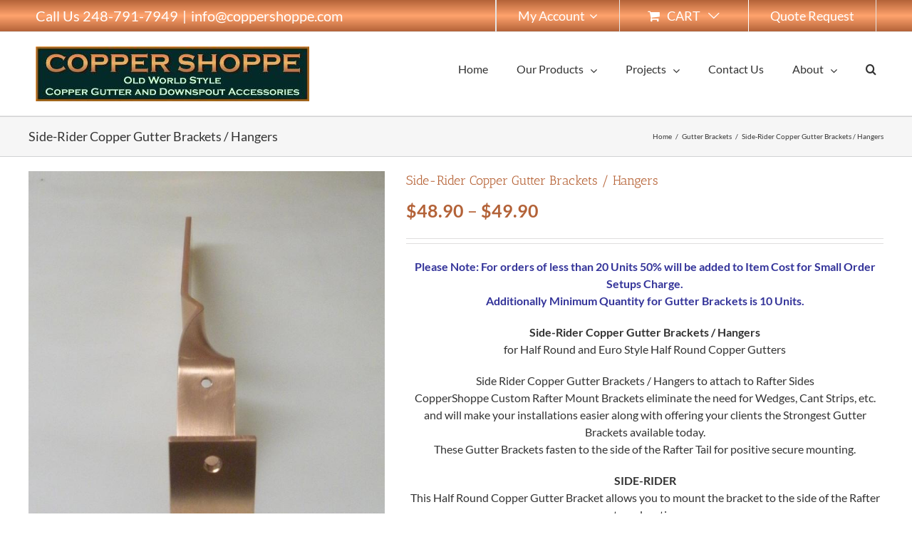

--- FILE ---
content_type: text/html; charset=UTF-8
request_url: https://www.coppershoppe.com/product/side-rider-copper-gutter-brackets-hangers/
body_size: 19512
content:
<!DOCTYPE html>
<html class="avada-html-layout-wide" lang="en-US" prefix="og: http://ogp.me/ns# fb: http://ogp.me/ns/fb#">
<head>
	<meta http-equiv="X-UA-Compatible" content="IE=edge" />
	<meta http-equiv="Content-Type" content="text/html; charset=utf-8"/>
	<meta name="viewport" content="width=device-width, initial-scale=1" />
	<title>Side-Rider Copper Gutter Brackets / Hangers - The New CopperShoppe.com</title>

            <script data-no-defer="1" data-ezscrex="false" data-cfasync="false" data-pagespeed-no-defer data-cookieconsent="ignore">
                var ctPublicFunctions = {"_ajax_nonce":"4c66e56694","_rest_nonce":"c606d1b8ab","_ajax_url":"\/wp-admin\/admin-ajax.php","_rest_url":"https:\/\/www.coppershoppe.com\/wp-json\/","data__cookies_type":"native","data__ajax_type":"rest","text__wait_for_decoding":"Decoding the contact data, let us a few seconds to finish. Anti-Spam by CleanTalk","cookiePrefix":"","wprocket_detected":true}
            </script>
        
            <script data-no-defer="1" data-ezscrex="false" data-cfasync="false" data-pagespeed-no-defer data-cookieconsent="ignore">
                var ctPublic = {"_ajax_nonce":"4c66e56694","settings__forms__check_internal":"0","settings__forms__check_external":"0","settings__forms__search_test":1,"blog_home":"https:\/\/www.coppershoppe.com\/","pixel__setting":"0","pixel__enabled":false,"pixel__url":null,"data__email_check_before_post":1,"data__cookies_type":"native","data__key_is_ok":true,"data__visible_fields_required":true,"data__to_local_storage":[],"wl_brandname":"Anti-Spam by CleanTalk","wl_brandname_short":"CleanTalk","ct_checkjs_key":"9e097a2859878c453287421a6fb65d484fed281e8af06702804aea807b04532d","emailEncoderPassKey":"45708b487fd261ba39f7a4f63f40007e"}
            </script>
        
<!-- This site is optimized with the Yoast SEO plugin v12.1 - https://yoast.com/wordpress/plugins/seo/ -->
<link rel="canonical" href="https://www.coppershoppe.com/product/side-rider-copper-gutter-brackets-hangers/" />
<meta property="og:locale" content="en_US" />
<meta property="og:type" content="article" />
<meta property="og:title" content="Side-Rider Copper Gutter Brackets / Hangers - The New CopperShoppe.com" />
<meta property="og:description" content="Please Note: For orders of less than 20 Units 50% will be added to Item Cost for Small Order Setups Charge. 
Additionally Minimum Quantity for Gutter Brackets is 10 Units.
Side-Rider Copper Gutter Brackets / Hangers
for Half Round and Euro Style Half Round Copper Gutters
Side Rider Copper Gutter Brackets / Hangers to attach to Rafter Sides
CopperShoppe Custom Rafter Mount Brackets eliminate the need for Wedges, Cant Strips, etc. and will make your installations easier along with offering your clients the Strongest Gutter Brackets available today.
These Gutter Brackets fasten to the side of the Rafter Tail for positive secure mounting.
SIDE-RIDER
This Half Round Copper Gutter Bracket allows you to mount the bracket to the side of the Rafter at any location.
This bracket not only twists to align with the rafter face but also has an off-set so that you can pull the bracket further back on the rafter side to actually get the gutter back flush to the rafter tail face!
NOTE: This Gutter Bracket Available in Right Side or Left Side Mounting profiles.
Right Side Mounting Profile is Shown for Standard Style.
Specify Left &amp; Right Mounting Quantities when ordering.
Fabricated out of 1-1/4&quot; wide by 3/16&quot; thick Solid Copper Bar Stock
NOTE: This Gutter Bracket Available in Roof Pitch of 4/12 and above." />
<meta property="og:url" content="https://www.coppershoppe.com/product/side-rider-copper-gutter-brackets-hangers/" />
<meta property="og:site_name" content="The New CopperShoppe.com" />
<meta property="og:image" content="https://www.coppershoppe.com/wp-content/uploads/2018/05/SideRider_copper_gutter_brackets_SIDERIDER1.jpg?v=1578292693" />
<meta property="og:image:secure_url" content="https://www.coppershoppe.com/wp-content/uploads/2018/05/SideRider_copper_gutter_brackets_SIDERIDER1.jpg?v=1578292693" />
<meta property="og:image:width" content="703" />
<meta property="og:image:height" content="967" />
<meta name="twitter:card" content="summary_large_image" />
<meta name="twitter:description" content="Please Note: For orders of less than 20 Units 50% will be added to Item Cost for Small Order Setups Charge.  Additionally Minimum Quantity for Gutter Brackets is 10 Units. Side-Rider Copper Gutter Brackets / Hangers for Half Round and Euro Style Half Round Copper Gutters Side Rider Copper Gutter Brackets / Hangers to attach to Rafter Sides CopperShoppe Custom Rafter Mount Brackets eliminate the need for Wedges, Cant Strips, etc. and will make your installations easier along with offering your clients the Strongest Gutter Brackets available today. These Gutter Brackets fasten to the side of the Rafter Tail for positive secure mounting. SIDE-RIDER This Half Round Copper Gutter Bracket allows you to mount the bracket to the side of the Rafter at any location. This bracket not only twists to align with the rafter face but also has an off-set so that you can pull the bracket further back on the rafter side to actually get the gutter back flush to the rafter tail face! NOTE: This Gutter Bracket Available in Right Side or Left Side Mounting profiles. Right Side Mounting Profile is Shown for Standard Style. Specify Left &amp; Right Mounting Quantities when ordering. Fabricated out of 1-1/4&quot; wide by 3/16&quot; thick Solid Copper Bar Stock NOTE: This Gutter Bracket Available in Roof Pitch of 4/12 and above." />
<meta name="twitter:title" content="Side-Rider Copper Gutter Brackets / Hangers - The New CopperShoppe.com" />
<meta name="twitter:image" content="https://www.coppershoppe.com/wp-content/uploads/2018/05/SideRider_copper_gutter_brackets_SIDERIDER1.jpg?v=1578292693" />
<script type='application/ld+json' class='yoast-schema-graph yoast-schema-graph--main'>{"@context":"https://schema.org","@graph":[{"@type":"Organization","@id":"https://www.coppershoppe.com/#organization","name":"CopperShoppe","url":"https://www.coppershoppe.com/","sameAs":[],"logo":{"@type":"ImageObject","@id":"https://www.coppershoppe.com/#logo","url":"https://www.coppershoppe.com/wp-content/uploads/2018/07/coppershoppe-logo-nik-the-designer-768x153-e1532900979305.jpg","width":350,"height":70,"caption":"CopperShoppe"},"image":{"@id":"https://www.coppershoppe.com/#logo"}},{"@type":"WebSite","@id":"https://www.coppershoppe.com/#website","url":"https://www.coppershoppe.com/","name":"The New CopperShoppe.com","publisher":{"@id":"https://www.coppershoppe.com/#organization"},"potentialAction":{"@type":"SearchAction","target":"https://www.coppershoppe.com/?s={search_term_string}","query-input":"required name=search_term_string"}},{"@type":"ImageObject","@id":"https://www.coppershoppe.com/product/side-rider-copper-gutter-brackets-hangers/#primaryimage","url":"https://www.coppershoppe.com/wp-content/uploads/2018/05/SideRider_copper_gutter_brackets_SIDERIDER1.jpg?v=1578292693","width":703,"height":967},{"@type":"WebPage","@id":"https://www.coppershoppe.com/product/side-rider-copper-gutter-brackets-hangers/#webpage","url":"https://www.coppershoppe.com/product/side-rider-copper-gutter-brackets-hangers/","inLanguage":"en-US","name":"Side-Rider Copper Gutter Brackets / Hangers - The New CopperShoppe.com","isPartOf":{"@id":"https://www.coppershoppe.com/#website"},"primaryImageOfPage":{"@id":"https://www.coppershoppe.com/product/side-rider-copper-gutter-brackets-hangers/#primaryimage"},"datePublished":"2018-05-03T22:47:19+00:00","dateModified":"2025-10-12T16:47:14+00:00"}]}</script>
<!-- / Yoast SEO plugin. -->

<link rel='dns-prefetch' href='//s.w.org' />
<link href='https://fonts.gstatic.com' crossorigin rel='preconnect' />
<link rel="alternate" type="application/rss+xml" title="The New CopperShoppe.com &raquo; Feed" href="https://www.coppershoppe.com/feed/" />
<link rel="alternate" type="application/rss+xml" title="The New CopperShoppe.com &raquo; Comments Feed" href="https://www.coppershoppe.com/comments/feed/" />
					<link rel="shortcut icon" href="https://www.coppershoppe.com/wp-content/uploads/2018/04/cswebthumb.gif" type="image/x-icon" />
		
		
		
		
				
		<meta property="og:title" content="Side-Rider Copper Gutter Brackets / Hangers"/>
		<meta property="og:type" content="article"/>
		<meta property="og:url" content="https://www.coppershoppe.com/product/side-rider-copper-gutter-brackets-hangers/"/>
		<meta property="og:site_name" content="The New CopperShoppe.com"/>
		<meta property="og:description" content="SIDE-RIDER-6-R
Copper Gutter Bracket
for 4/12 Pitch
Shown  
We Custom Make to match all Pitches
Brass Bolt, Nut and Bronze Lock Washer (for front side of bracket attachment to Gutter) included with each bracket"/>

									<meta property="og:image" content="https://www.coppershoppe.com/wp-content/uploads/2018/05/SideRider_copper_gutter_brackets_SIDERIDER1.jpg?v=1578292693"/>
									<script type="text/javascript">
			window._wpemojiSettings = {"baseUrl":"https:\/\/s.w.org\/images\/core\/emoji\/11\/72x72\/","ext":".png","svgUrl":"https:\/\/s.w.org\/images\/core\/emoji\/11\/svg\/","svgExt":".svg","source":{"concatemoji":"https:\/\/www.coppershoppe.com\/wp-includes\/js\/wp-emoji-release.min.js?ver=5.0.22"}};
			!function(e,a,t){var n,r,o,i=a.createElement("canvas"),p=i.getContext&&i.getContext("2d");function s(e,t){var a=String.fromCharCode;p.clearRect(0,0,i.width,i.height),p.fillText(a.apply(this,e),0,0);e=i.toDataURL();return p.clearRect(0,0,i.width,i.height),p.fillText(a.apply(this,t),0,0),e===i.toDataURL()}function c(e){var t=a.createElement("script");t.src=e,t.defer=t.type="text/javascript",a.getElementsByTagName("head")[0].appendChild(t)}for(o=Array("flag","emoji"),t.supports={everything:!0,everythingExceptFlag:!0},r=0;r<o.length;r++)t.supports[o[r]]=function(e){if(!p||!p.fillText)return!1;switch(p.textBaseline="top",p.font="600 32px Arial",e){case"flag":return s([55356,56826,55356,56819],[55356,56826,8203,55356,56819])?!1:!s([55356,57332,56128,56423,56128,56418,56128,56421,56128,56430,56128,56423,56128,56447],[55356,57332,8203,56128,56423,8203,56128,56418,8203,56128,56421,8203,56128,56430,8203,56128,56423,8203,56128,56447]);case"emoji":return!s([55358,56760,9792,65039],[55358,56760,8203,9792,65039])}return!1}(o[r]),t.supports.everything=t.supports.everything&&t.supports[o[r]],"flag"!==o[r]&&(t.supports.everythingExceptFlag=t.supports.everythingExceptFlag&&t.supports[o[r]]);t.supports.everythingExceptFlag=t.supports.everythingExceptFlag&&!t.supports.flag,t.DOMReady=!1,t.readyCallback=function(){t.DOMReady=!0},t.supports.everything||(n=function(){t.readyCallback()},a.addEventListener?(a.addEventListener("DOMContentLoaded",n,!1),e.addEventListener("load",n,!1)):(e.attachEvent("onload",n),a.attachEvent("onreadystatechange",function(){"complete"===a.readyState&&t.readyCallback()})),(n=t.source||{}).concatemoji?c(n.concatemoji):n.wpemoji&&n.twemoji&&(c(n.twemoji),c(n.wpemoji)))}(window,document,window._wpemojiSettings);
		</script>
		<style type="text/css">
img.wp-smiley,
img.emoji {
	display: inline !important;
	border: none !important;
	box-shadow: none !important;
	height: 1em !important;
	width: 1em !important;
	margin: 0 .07em !important;
	vertical-align: -0.1em !important;
	background: none !important;
	padding: 0 !important;
}
</style>
<link rel='stylesheet' id='ultimate-tables-style-css'  href='https://www.coppershoppe.com/wp-content/plugins/ultimate-tables/css/ultimate-tables.css?ver=5.0.22' type='text/css' media='all' />
<link rel='stylesheet' id='ultimate-datatables-style-css'  href='https://www.coppershoppe.com/wp-content/plugins/ultimate-tables/css/jquery.dataTables.css?ver=5.0.22' type='text/css' media='all' />
<link rel='stylesheet' id='wp-block-library-css'  href='https://www.coppershoppe.com/wp-includes/css/dist/block-library/style.min.css?ver=5.0.22' type='text/css' media='all' />
<link rel='stylesheet' id='wc-block-style-css'  href='https://www.coppershoppe.com/wp-content/plugins/woocommerce/packages/woocommerce-blocks/build/style-legacy.css?ver=2.5.14' type='text/css' media='all' />
<link rel='stylesheet' id='yith-ywraq-gutenberg-css'  href='https://www.coppershoppe.com/wp-content/plugins/yith-woocommerce-request-a-quote-premium/assets/css/ywraq-gutenberg.css?ver=3.1.7' type='text/css' media='all' />
<link rel='stylesheet' id='advpsStyleSheet-css'  href='https://www.coppershoppe.com/wp-content/plugins/advanced-post-slider/advps-style.css?ver=5.0.22' type='text/css' media='all' />
<link rel='stylesheet' id='ct_public_css-css'  href='https://www.coppershoppe.com/wp-content/plugins/cleantalk-spam-protect/css/cleantalk-public.min.css?ver=6.26' type='text/css' media='all' />
<link rel='stylesheet' id='contact-form-7-css'  href='https://www.coppershoppe.com/wp-content/plugins/contact-form-7/includes/css/styles.css?ver=5.1.6' type='text/css' media='all' />
<link rel='stylesheet' id='kk-star-ratings-css'  href='https://www.coppershoppe.com/wp-content/plugins/kk-star-ratings/public/css/kk-star-ratings.css?ver=4.1.8' type='text/css' media='all' />
<style id='kk-star-ratings-inline-css' type='text/css'>
.kk-star-ratings .kksr-stars .kksr-star {
        margin-right: 2px;
    }
    [dir="rtl"] .kk-star-ratings .kksr-stars .kksr-star {
        margin-left: 2px;
        margin-right: 0;
    }
</style>
<style id='woocommerce-inline-inline-css' type='text/css'>
.woocommerce form .form-row .required { visibility: visible; }
</style>
<link rel='stylesheet' id='wpbaw-public-style-css'  href='https://www.coppershoppe.com/wp-content/plugins/wp-blog-and-widgets/assets/css/wpbaw-public.css?ver=2.0' type='text/css' media='all' />
<link rel='stylesheet' id='avada-stylesheet-css'  href='https://www.coppershoppe.com/wp-content/themes/Avada/assets/css/style.min.css?ver=5.7.2' type='text/css' media='all' />
<!--[if lte IE 9]>
<link rel='stylesheet' id='avada-IE-fontawesome-css'  href='https://www.coppershoppe.com/wp-content/themes/Avada/includes/lib/assets/fonts/fontawesome/font-awesome.min.css?ver=5.7.2' type='text/css' media='all' />
<![endif]-->
<!--[if IE]>
<link rel='stylesheet' id='avada-IE-css'  href='https://www.coppershoppe.com/wp-content/themes/Avada/assets/css/ie.min.css?ver=5.7.2' type='text/css' media='all' />
<![endif]-->
<link rel='stylesheet' id='yith_ywraq_frontend-css'  href='https://www.coppershoppe.com/wp-content/plugins/yith-woocommerce-request-a-quote-premium/assets/css/ywraq-frontend.css?ver=3.1.7' type='text/css' media='all' />
<style id='yith_ywraq_frontend-inline-css' type='text/css'>
.woocommerce .add-request-quote-button.button, .woocommerce .add-request-quote-button-addons.button, .yith-wceop-ywraq-button-wrapper .add-request-quote-button.button, .yith-wceop-ywraq-button-wrapper .add-request-quote-button-addons.button{
    background-color: #0066b4!important;
    color: #ffffff!important;
}
.woocommerce .add-request-quote-button.button:hover,  .woocommerce .add-request-quote-button-addons.button:hover,.yith-wceop-ywraq-button-wrapper .add-request-quote-button.button:hover,  .yith-wceop-ywraq-button-wrapper .add-request-quote-button-addons.button:hover{
    background-color: #044a80!important;
    color: #ffffff!important;
}

#ywraq_checkout_quote.button{
	background: #0066b4;
    color: #ffffff;
    border: 1px solid #ffffff;
}

#ywraq_checkout_quote.button:hover{
	background: #044a80;
    color: #ffffff;
    border: 1px solid #ffffff;
}
.woocommerce.single-product button.single_add_to_cart_button.button {margin-right: 5px;}
	.woocommerce.single-product .product .yith-ywraq-add-to-quote {display: inline-block; vertical-align: middle;margin-top: 5px;}
	
.single_variation_wrap .variations_button button{
	                 display:none!important;
	                }
</style>
<link rel='stylesheet' id='fusion-dynamic-css-css'  href='https://www.coppershoppe.com/wp-content/uploads/fusion-styles/5e8caddf54c2aed5f65c8058a145ad4e.min.css?ver=5.0.22' type='text/css' media='all' />
<script type='text/javascript' src='https://www.coppershoppe.com/wp-includes/js/jquery/jquery.js?ver=1.12.4'></script>
<script type='text/javascript' src='https://www.coppershoppe.com/wp-includes/js/jquery/jquery-migrate.min.js?ver=1.4.1'></script>
<script type='text/javascript' src='https://www.coppershoppe.com/wp-content/plugins/advanced-post-slider/js/advps.frnt.script.js?ver=5.0.22'></script>
<script type='text/javascript' src='https://www.coppershoppe.com/wp-content/plugins/advanced-post-slider/bxslider/jquery.bxslider.min.js?ver=5.0.22'></script>
<script type='text/javascript' data-pagespeed-no-defer src='https://www.coppershoppe.com/wp-content/plugins/cleantalk-spam-protect/js/apbct-public-bundle.min.js?ver=6.26'></script>
<script type='text/javascript'>
/* <![CDATA[ */
var spbcPublic = {"_ajax_nonce":"4c66e56694","_rest_nonce":"c606d1b8ab","_ajax_url":"\/wp-admin\/admin-ajax.php","_rest_url":"https:\/\/www.coppershoppe.com\/wp-json\/","data__set_cookies":"1","data__set_cookies__alt_sessions_type":"0"};
/* ]]> */
</script>
<script type='text/javascript' src='https://www.coppershoppe.com/wp-content/plugins/security-malware-firewall/js/spbc-cookie.min.js?ver=2.128'></script>
<link rel='https://api.w.org/' href='https://www.coppershoppe.com/wp-json/' />
<link rel="EditURI" type="application/rsd+xml" title="RSD" href="https://www.coppershoppe.com/xmlrpc.php?rsd" />
<link rel="wlwmanifest" type="application/wlwmanifest+xml" href="https://www.coppershoppe.com/wp-includes/wlwmanifest.xml" /> 
<meta name="generator" content="WordPress 5.0.22" />
<meta name="generator" content="WooCommerce 3.9.5" />
<link rel='shortlink' href='https://www.coppershoppe.com/?p=3041' />
<script type="application/ld+json"></script>	<noscript><style>.woocommerce-product-gallery{ opacity: 1 !important; }</style></noscript>
			<style type="text/css">.recentcomments a{display:inline !important;padding:0 !important;margin:0 !important;}</style>
		<style type="text/css">.broken_link, a.broken_link {
	text-decoration: line-through;
}</style>		
		
	<script type="text/javascript">
		var doc = document.documentElement;
		doc.setAttribute('data-useragent', navigator.userAgent);
	</script>

	</head>

<body data-rsssl=1 class="product-template-default single single-product postid-3041 theme-Avada woocommerce woocommerce-page woocommerce-no-js fusion-image-hovers fusion-body ltr fusion-sticky-header no-tablet-sticky-header no-mobile-sticky-header no-mobile-slidingbar fusion-disable-outline layout-wide-mode fusion-top-header menu-text-align-center fusion-woo-product-design-classic mobile-menu-design-classic fusion-show-pagination-text fusion-header-layout-v3 avada-responsive avada-footer-fx-none fusion-search-form-classic fusion-avatar-square">
	<a class="skip-link screen-reader-text" href="#content">Skip to content</a>
				<div id="wrapper" class="">
		<div id="home" style="position:relative;top:-1px;"></div>
		
			<header class="fusion-header-wrapper">
				<div class="fusion-header-v3 fusion-logo-left fusion-sticky-menu- fusion-sticky-logo- fusion-mobile-logo-  fusion-mobile-menu-design-classic">
					
<div class="fusion-secondary-header">
	<div class="fusion-row">
					<div class="fusion-alignleft">
				<div class="fusion-contact-info"><a href="tel:+12487917949">Call Us 248-791-7949</a><span class="fusion-header-separator">|</span><a href="mailto:&#105;&#110;&#102;&#111;&#64;&#99;oppers&#104;o&#112;&#112;e.&#99;om">&#105;&#110;&#102;&#111;&#64;&#99;oppers&#104;o&#112;&#112;e.&#99;om</a></div>			</div>
							<div class="fusion-alignright">
				<nav class="fusion-secondary-menu" role="navigation" aria-label="Secondary Menu"><ul id="menu-top_menu" class="menu"><li  id="menu-item-1175"  class="menu-item menu-item-type-post_type menu-item-object-page menu-item-1175"  data-item-id="1175"><a  href="https://www.coppershoppe.com/quote-request/" class="fusion-bar-highlight" role="menuitem"><span class="menu-text">Quote Request</span></a></li><li role="menuitem" class="menu-item fusion-dropdown-menu menu-item-has-children fusion-custom-menu-item fusion-menu-login-box"><a href="https://www.coppershoppe.com/my-account/" aria-haspopup="true" class="fusion-bar-highlight"><span class="menu-text">My Account</span><span class="fusion-caret"><i class="fusion-dropdown-indicator"></i></span></a><div class="fusion-custom-menu-item-contents"><form action="https://www.coppershoppe.com/wp-login.php" name="loginform" method="post"><p><input type="text" class="input-text" name="log" id="username" value="" placeholder="Username" /></p><p><input type="password" class="input-text" name="pwd" id="password" value="" placeholder="Password" /></p><p class="fusion-remember-checkbox"><label for="fusion-menu-login-box-rememberme"><input name="rememberme" type="checkbox" id="fusion-menu-login-box-rememberme" value="forever"> Remember Me</label></p><input type="hidden" name="fusion_woo_login_box" value="true" /><p class="fusion-login-box-submit"><input type="submit" name="wp-submit" id="wp-submit" class="button button-small default comment-submit" value="Log In"><input type="hidden" name="redirect" value=""></p></form><a class="fusion-menu-login-box-register" href="https://www.coppershoppe.com/my-account/" title="Register">Register</a></div></li><li role="menuitem" class="fusion-custom-menu-item fusion-menu-cart fusion-secondary-menu-cart"><a class="fusion-secondary-menu-icon fusion-bar-highlight" href="https://www.coppershoppe.com/cart/"><span class="menu-text" aria-label="View Cart">Cart</span></a></li></ul></nav><nav class="fusion-mobile-nav-holder fusion-mobile-menu-text-align-left" aria-label="Secondary Mobile Menu"></nav>			</div>
			</div>
</div>
<div class="fusion-header-sticky-height"></div>
<div class="fusion-header">
	<div class="fusion-row">
					<div class="fusion-logo" data-margin-top="20px" data-margin-bottom="20px" data-margin-left="0px" data-margin-right="0px">
			<a class="fusion-logo-link"  href="https://www.coppershoppe.com/" >

						<!-- standard logo -->
			<img src="https://www.coppershoppe.com/wp-content/uploads/2018/07/coppershoppe-logo-nik-the-designer-12.jpg" srcset="https://www.coppershoppe.com/wp-content/uploads/2018/07/coppershoppe-logo-nik-the-designer-12.jpg 1x" width="384" height="77" alt="The New CopperShoppe.com Logo" retina_logo_url="" class="fusion-standard-logo" />

			
					</a>
		</div>		<nav class="fusion-main-menu" aria-label="Main Menu"><ul id="menu-main-menu" class="fusion-menu"><li  id="menu-item-9"  class="menu-item menu-item-type-post_type menu-item-object-page menu-item-home menu-item-9"  data-item-id="9"><a  href="https://www.coppershoppe.com/" class="fusion-bar-highlight" role="menuitem"><span class="menu-text">Home</span></a></li><li  id="menu-item-7932"  class="menu-item menu-item-type-custom menu-item-object-custom menu-item-has-children menu-item-7932 fusion-dropdown-menu"  data-item-id="7932"><a  href="#" class="fusion-bar-highlight" role="menuitem"><span class="menu-text">Our Products</span> <span class="fusion-caret"><i class="fusion-dropdown-indicator"></i></span></a><ul role="menu" class="sub-menu"><li  id="menu-item-12937"  class="menu-item menu-item-type-post_type menu-item-object-page menu-item-has-children menu-item-12937 fusion-dropdown-submenu" ><a  href="https://www.coppershoppe.com/autoclear-downspout-cleanouts-clean-out-leaf-and-debris-diverters-filters/" class="fusion-bar-highlight" role="menuitem"><span>AutoClear Downspout Cleanouts Leaf and Debris Diverters Filters</span></a><ul role="menu" class="sub-menu"><li  id="menu-item-12938"  class="menu-item menu-item-type-post_type menu-item-object-page menu-item-12938" ><a  href="https://www.coppershoppe.com/autoclear-downspout-cleanouts-clean-out-leaf-and-debris-diverters-filters/about-autoclear-i-series-downspout-cleanouts-leaf-and-debris-diverters/" class="fusion-bar-highlight" role="menuitem"><span>About AutoClear I Series Downspout Cleanouts Leaf and Debris Diverters</span></a></li></ul></li><li  id="menu-item-8936"  class="menu-item menu-item-type-post_type menu-item-object-page menu-item-8936 fusion-dropdown-submenu" ><a  href="https://www.coppershoppe.com/ornamental-decorative-copper-downspout-bands-straps/" class="fusion-bar-highlight" role="menuitem"><span>Ornamental / Decorative Copper Downspout Bands Straps</span></a></li><li  id="menu-item-8961"  class="menu-item menu-item-type-post_type menu-item-object-page menu-item-has-children menu-item-8961 fusion-dropdown-submenu" ><a  href="https://www.coppershoppe.com/copper-downspout-brackets/" class="fusion-bar-highlight" role="menuitem"><span>Copper Downspout Brackets</span></a><ul role="menu" class="sub-menu"><li  id="menu-item-8973"  class="menu-item menu-item-type-post_type menu-item-object-page menu-item-8973" ><a  href="https://www.coppershoppe.com/copper-downspout-brackets/see-only-downspout-brackets-for-round-copper-downspouts/" class="fusion-bar-highlight" role="menuitem"><span>See Only Downspout Brackets for Round Copper Downspouts</span></a></li><li  id="menu-item-8980"  class="menu-item menu-item-type-post_type menu-item-object-page menu-item-8980" ><a  href="https://www.coppershoppe.com/copper-downspout-brackets/see-only-downspout-brackets-for-rectangular-square-downspouts/" class="fusion-bar-highlight" role="menuitem"><span>See Only Downspout Brackets for Rectangular / Square Downspouts</span></a></li></ul></li><li  id="menu-item-9395"  class="menu-item menu-item-type-post_type menu-item-object-page menu-item-9395 fusion-dropdown-submenu" ><a  href="https://www.coppershoppe.com/gutter-brackets/" class="fusion-bar-highlight" role="menuitem"><span>Gutter Brackets Hangers</span></a></li><li  id="menu-item-8966"  class="menu-item menu-item-type-post_type menu-item-object-page menu-item-8966 fusion-dropdown-submenu" ><a  href="https://www.coppershoppe.com/copper-leader-heads-collector-boxes/" class="fusion-bar-highlight" role="menuitem"><span>Copper Leader Heads Collector Boxes</span></a></li><li  id="menu-item-8945"  class="menu-item menu-item-type-post_type menu-item-object-page menu-item-8945 fusion-dropdown-submenu" ><a  href="https://www.coppershoppe.com/copper-chimney-caps-and-flue-caps/" class="fusion-bar-highlight" role="menuitem"><span>Copper Chimney Caps and Flue Caps</span></a></li><li  id="menu-item-8984"  class="menu-item menu-item-type-post_type menu-item-object-page menu-item-8984 fusion-dropdown-submenu" ><a  href="https://www.coppershoppe.com/deep-half-round-copper-and-rheinzink-gutters/" class="fusion-bar-highlight" role="menuitem"><span>DEEP HALF ROUND COPPER AND RHEINZINK GUTTERS</span></a></li><li  id="menu-item-8988"  class="menu-item menu-item-type-post_type menu-item-object-page menu-item-8988 fusion-dropdown-submenu" ><a  href="https://www.coppershoppe.com/copper-gooseneck-downspouts/" class="fusion-bar-highlight" role="menuitem"><span>Copper Gooseneck Downspouts</span></a></li></ul></li><li  id="menu-item-13"  class="menu-item menu-item-type-custom menu-item-object-custom menu-item-has-children menu-item-13 fusion-dropdown-menu"  data-item-id="13"><a  href="#" class="fusion-bar-highlight" role="menuitem"><span class="menu-text">Projects</span> <span class="fusion-caret"><i class="fusion-dropdown-indicator"></i></span></a><ul role="menu" class="sub-menu"><li  id="menu-item-7227"  class="menu-item menu-item-type-post_type menu-item-object-page menu-item-7227 fusion-dropdown-submenu" ><a  href="https://www.coppershoppe.com/recent-projects-blog/" class="fusion-bar-highlight" role="menuitem"><span>Recent Projects Blog</span></a></li><li  id="menu-item-7226"  class="menu-item menu-item-type-post_type menu-item-object-page menu-item-7226 fusion-dropdown-submenu" ><a  href="https://www.coppershoppe.com/recent-projects-blog/last-20-recent-projects-slider-view/" class="fusion-bar-highlight" role="menuitem"><span>Last 20 Recent Projects Slider View</span></a></li><li  id="menu-item-9051"  class="menu-item menu-item-type-post_type menu-item-object-page menu-item-9051 fusion-dropdown-submenu" ><a  href="https://www.coppershoppe.com/projects-in-process-blog/" class="fusion-bar-highlight" role="menuitem"><span>Projects in Process Blog</span></a></li></ul></li><li  id="menu-item-15"  class="menu-item menu-item-type-custom menu-item-object-custom menu-item-15"  data-item-id="15"><a  href="https://www.coppershoppe.com/contact/" class="fusion-bar-highlight" role="menuitem"><span class="menu-text">Contact Us</span></a></li><li  id="menu-item-4832"  class="menu-item menu-item-type-post_type menu-item-object-page menu-item-has-children menu-item-4832 fusion-dropdown-menu"  data-item-id="4832"><a  href="https://www.coppershoppe.com/about/" class="fusion-bar-highlight" role="menuitem"><span class="menu-text">About</span> <span class="fusion-caret"><i class="fusion-dropdown-indicator"></i></span></a><ul role="menu" class="sub-menu"><li  id="menu-item-9260"  class="menu-item menu-item-type-post_type menu-item-object-page menu-item-9260 fusion-dropdown-submenu" ><a  href="https://www.coppershoppe.com/faqs/" class="fusion-bar-highlight" role="menuitem"><span>FAQS</span></a></li><li  id="menu-item-9259"  class="menu-item menu-item-type-post_type menu-item-object-page menu-item-9259 fusion-dropdown-submenu" ><a  href="https://www.coppershoppe.com/guarantee/" class="fusion-bar-highlight" role="menuitem"><span>Guarantee</span></a></li></ul></li><li class="fusion-custom-menu-item fusion-main-menu-search"><a class="fusion-main-menu-icon fusion-bar-highlight" href="#" aria-label="Search" data-title="Search" title="Search"></a><div class="fusion-custom-menu-item-contents"><form role="search" class="searchform fusion-search-form" method="get" action="https://www.coppershoppe.com/">
	<div class="fusion-search-form-content">
		<div class="fusion-search-field search-field">
			<label class="screen-reader-text" for="s">Search for:</label>
			<input type="text" value="" name="s" class="s" placeholder="Search ..." required aria-required="true" aria-label="Search ..."/>
		</div>
		<div class="fusion-search-button search-button">
			<input type="submit" class="fusion-search-submit searchsubmit" value="&#xf002;" />
		</div>
	</div>
<label class="apbct_special_field" id="apbct_label_id23408" for="apbct__email_id__search_form_23408">23408</label><input 
        id="apbct__email_id__search_form_23408" 
        class="apbct_special_field apbct__email_id__search_form"
        autocomplete="off" 
        name="apbct__email_id__search_form_23408"  
        type="text" 
        value="23408" 
        size="30" 
        apbct_event_id="23408"
        maxlength="200" 
    /><input 
        id="apbct_submit_id__search_form_23408" 
        class="apbct_special_field apbct__email_id__search_form"
        name="apbct_submit_id__search_form_23408"  
        type="submit" 
        size="30" 
        maxlength="200" 
        value="23408" 
    /></form>
</div></li></ul></nav>
<nav class="fusion-mobile-nav-holder fusion-mobile-menu-text-align-left" aria-label="Main Menu Mobile"></nav>

					</div>
</div>
				</div>
				<div class="fusion-clearfix"></div>
			</header>
					
		
		<div id="sliders-container">
					</div>
				
		
					<div class="fusion-page-title-bar fusion-page-title-bar-none fusion-page-title-bar-left">
	<div class="fusion-page-title-row">
		<div class="fusion-page-title-wrapper">
			<div class="fusion-page-title-captions">

																			<h1 class="entry-title">Side-Rider Copper Gutter Brackets / Hangers</h1>

									
				
			</div>

												<div class="fusion-page-title-secondary">
						<div class="fusion-breadcrumbs"><span itemscope itemtype="http://data-vocabulary.org/Breadcrumb"><a itemprop="url" href="https://www.coppershoppe.com"><span itemprop="title">Home</span></a></span><span class="fusion-breadcrumb-sep">/</span><span itemscope itemtype="http://data-vocabulary.org/Breadcrumb"><a itemprop="url" href="https://www.coppershoppe.com/product-category/gutter-brackets/"><span itemprop="title">Gutter Brackets</span></a></span><span class="fusion-breadcrumb-sep">/</span><span class="breadcrumb-leaf">Side-Rider Copper Gutter Brackets / Hangers</span></div>					</div>
							
		</div>
	</div>
</div>
				
				<main id="main" role="main" class="clearfix " style="">
			<div class="fusion-row" style="">

			<div class="woocommerce-container">
			<section id="content"class="" style="width: 100%;">
		
		
			<div class="woocommerce-notices-wrapper"></div><div id="product-3041" class="product type-product post-3041 status-publish first onbackorder product_cat-gutter-brackets has-post-thumbnail shipping-taxable purchasable product-type-variable">

	<div class="avada-single-product-gallery-wrapper">
<div class="woocommerce-product-gallery woocommerce-product-gallery--with-images woocommerce-product-gallery--columns-4 images avada-product-gallery" data-columns="4" style="opacity: 0; transition: opacity .25s ease-in-out;">
	<figure class="woocommerce-product-gallery__wrapper">
		<div data-thumb="https://www.coppershoppe.com/wp-content/uploads/2018/05/SideRider_copper_gutter_brackets_SIDERIDER1-100x100.jpg?v=1578292693" data-thumb-alt="" class="woocommerce-product-gallery__image"><a href="https://www.coppershoppe.com/wp-content/uploads/2018/05/SideRider_copper_gutter_brackets_SIDERIDER1.jpg?v=1578292693"><img width="600" height="825" src="https://www.coppershoppe.com/wp-content/uploads/2018/05/SideRider_copper_gutter_brackets_SIDERIDER1-600x825.jpg?v=1578292693" class="wp-post-image" alt="" title="SideRider_copper_gutter_brackets_SIDERIDER1" data-caption="" data-src="https://www.coppershoppe.com/wp-content/uploads/2018/05/SideRider_copper_gutter_brackets_SIDERIDER1.jpg?v=1578292693" data-large_image="https://www.coppershoppe.com/wp-content/uploads/2018/05/SideRider_copper_gutter_brackets_SIDERIDER1.jpg?v=1578292693" data-large_image_width="703" data-large_image_height="967" srcset="https://www.coppershoppe.com/wp-content/uploads/2018/05/SideRider_copper_gutter_brackets_SIDERIDER1-200x275.jpg?v=1578292693 200w, https://www.coppershoppe.com/wp-content/uploads/2018/05/SideRider_copper_gutter_brackets_SIDERIDER1-400x550.jpg?v=1578292693 400w, https://www.coppershoppe.com/wp-content/uploads/2018/05/SideRider_copper_gutter_brackets_SIDERIDER1-600x825.jpg?v=1578292693 600w, https://www.coppershoppe.com/wp-content/uploads/2018/05/SideRider_copper_gutter_brackets_SIDERIDER1-700x963.jpg?v=1578292693 700w, https://www.coppershoppe.com/wp-content/uploads/2018/05/SideRider_copper_gutter_brackets_SIDERIDER1.jpg?v=1578292693 703w" sizes="(max-width: 600px) 100vw, 600px" /></a><a class="avada-product-gallery-lightbox-trigger" href="https://www.coppershoppe.com/wp-content/uploads/2018/05/SideRider_copper_gutter_brackets_SIDERIDER1.jpg?v=1578292693" data-rel="iLightbox[product-gallery]" alt="" data-title="SideRider_copper_gutter_brackets_SIDERIDER1" data-caption=""></a></div><div data-thumb="https://www.coppershoppe.com/wp-content/uploads/2018/05/SideRider_copper_gutter_brackets_SIDERIDER-100x100.jpg?v=1750425529" data-thumb-alt="" class="woocommerce-product-gallery__image"><a href="https://www.coppershoppe.com/wp-content/uploads/2018/05/SideRider_copper_gutter_brackets_SIDERIDER.jpg?v=1750425529"><img width="600" height="468" src="https://www.coppershoppe.com/wp-content/uploads/2018/05/SideRider_copper_gutter_brackets_SIDERIDER-600x468.jpg?v=1750425529" class="" alt="" title="SideRider_copper_gutter_brackets_SIDERIDER" data-caption="" data-src="https://www.coppershoppe.com/wp-content/uploads/2018/05/SideRider_copper_gutter_brackets_SIDERIDER.jpg?v=1750425529" data-large_image="https://www.coppershoppe.com/wp-content/uploads/2018/05/SideRider_copper_gutter_brackets_SIDERIDER.jpg?v=1750425529" data-large_image_width="800" data-large_image_height="624" srcset="https://www.coppershoppe.com/wp-content/uploads/2018/05/SideRider_copper_gutter_brackets_SIDERIDER-200x156.jpg?v=1750425529 200w, https://www.coppershoppe.com/wp-content/uploads/2018/05/SideRider_copper_gutter_brackets_SIDERIDER-400x312.jpg?v=1750425529 400w, https://www.coppershoppe.com/wp-content/uploads/2018/05/SideRider_copper_gutter_brackets_SIDERIDER-600x468.jpg?v=1750425529 600w, https://www.coppershoppe.com/wp-content/uploads/2018/05/SideRider_copper_gutter_brackets_SIDERIDER-700x546.jpg?v=1750425529 700w, https://www.coppershoppe.com/wp-content/uploads/2018/05/SideRider_copper_gutter_brackets_SIDERIDER-768x599.jpg?v=1750425529 768w, https://www.coppershoppe.com/wp-content/uploads/2018/05/SideRider_copper_gutter_brackets_SIDERIDER.jpg?v=1750425529 800w" sizes="(max-width: 600px) 100vw, 600px" /></a><a class="avada-product-gallery-lightbox-trigger" href="https://www.coppershoppe.com/wp-content/uploads/2018/05/SideRider_copper_gutter_brackets_SIDERIDER.jpg?v=1750425529" data-rel="iLightbox[product-gallery]" alt="" data-title="SideRider_copper_gutter_brackets_SIDERIDER" data-caption=""></a></div>	</figure>
</div>
</div>

	<div class="summary entry-summary">
		<div class="summary-container"><h2 itemprop="name" class="product_title entry-title">Side-Rider Copper Gutter Brackets / Hangers</h2>
<p class="price"><span class="woocommerce-Price-amount amount"><span class="woocommerce-Price-currencySymbol">&#36;</span>48.90</span> &ndash; <span class="woocommerce-Price-amount amount"><span class="woocommerce-Price-currencySymbol">&#36;</span>49.90</span></p>
<div class="avada-availability">
	<p class="stock available-on-backorder">Available on backorder</p></div>
<div class="product-border fusion-separator sep-double sep-solid"></div>

<div class="post-content woocommerce-product-details__short-description">
	<p style="text-align: center;"><span style="color: #333399;"><strong>Please Note: For orders of less than 20 Units 50% will be added to Item Cost for Small Order Setups Charge. </strong></span><br />
<span style="color: #333399;"><strong>Additionally Minimum Quantity for Gutter Brackets is 10 Units.</strong></span></p>
<p style="text-align: center;"><strong>Side-Rider Copper Gutter Brackets / Hangers</strong><br />
for Half Round and Euro Style Half Round Copper Gutters</p>
<p style="text-align: center;">Side Rider Copper Gutter Brackets / Hangers to attach to Rafter Sides<br />
CopperShoppe Custom Rafter Mount Brackets eliminate the need for Wedges, Cant Strips, etc. and will make your installations easier along with offering your clients the Strongest Gutter Brackets available today.<br />
These Gutter Brackets fasten to the side of the Rafter Tail for positive secure mounting.</p>
<p style="text-align: center;"><strong>SIDE-RIDER</strong><br />
This Half Round Copper Gutter Bracket allows you to mount the bracket to the side of the Rafter at any location.<br />
This bracket not only twists to align with the rafter face but also has an off-set so that you can pull the bracket further back on the rafter side to actually get the gutter back flush to the rafter tail face!<br />
<strong>NOTE:</strong> This Gutter Bracket Available in Right Side or Left Side Mounting profiles.<br />
Right Side Mounting Profile is Shown for Standard Style.<br />
Specify Left &amp; Right Mounting Quantities when ordering.<br />
<strong>Fabricated out of 1-1/4&#8243; wide by 3/16&#8243; thick Solid Copper Bar Stock</strong></p>
<p style="text-align: center;"><strong>NOTE:</strong> This Gutter Bracket Available in Roof Pitch of 4/12 and above.</p>
</div>

<form class="variations_form cart" action="https://www.coppershoppe.com/product/side-rider-copper-gutter-brackets-hangers/" method="post" enctype='multipart/form-data' data-product_id="3041" data-product_variations="[{&quot;attributes&quot;:{&quot;attribute_gutter-size&quot;:&quot;6&quot;,&quot;attribute_bracket-width&quot;:&quot;&quot;,&quot;attribute_bracket-thickness&quot;:&quot;&quot;},&quot;availability_html&quot;:&quot;&lt;p class=\&quot;stock available-on-backorder\&quot;&gt;Available on backorder&lt;\/p&gt;\n&quot;,&quot;backorders_allowed&quot;:true,&quot;dimensions&quot;:{&quot;length&quot;:&quot;&quot;,&quot;width&quot;:&quot;&quot;,&quot;height&quot;:&quot;&quot;},&quot;dimensions_html&quot;:&quot;N\/A&quot;,&quot;display_price&quot;:49.9,&quot;display_regular_price&quot;:49.9,&quot;image&quot;:{&quot;title&quot;:&quot;SideRider_copper_gutter_brackets_SIDERIDER1&quot;,&quot;caption&quot;:&quot;&quot;,&quot;url&quot;:&quot;https:\/\/www.coppershoppe.com\/wp-content\/uploads\/2018\/05\/SideRider_copper_gutter_brackets_SIDERIDER1.jpg&quot;,&quot;alt&quot;:&quot;&quot;,&quot;src&quot;:&quot;https:\/\/www.coppershoppe.com\/wp-content\/uploads\/2018\/05\/SideRider_copper_gutter_brackets_SIDERIDER1-600x825.jpg?v=1578292693&quot;,&quot;srcset&quot;:&quot;https:\/\/www.coppershoppe.com\/wp-content\/uploads\/2018\/05\/SideRider_copper_gutter_brackets_SIDERIDER1-200x275.jpg?v=1578292693 200w, https:\/\/www.coppershoppe.com\/wp-content\/uploads\/2018\/05\/SideRider_copper_gutter_brackets_SIDERIDER1-400x550.jpg?v=1578292693 400w, https:\/\/www.coppershoppe.com\/wp-content\/uploads\/2018\/05\/SideRider_copper_gutter_brackets_SIDERIDER1-600x825.jpg?v=1578292693 600w, https:\/\/www.coppershoppe.com\/wp-content\/uploads\/2018\/05\/SideRider_copper_gutter_brackets_SIDERIDER1-700x963.jpg?v=1578292693 700w, https:\/\/www.coppershoppe.com\/wp-content\/uploads\/2018\/05\/SideRider_copper_gutter_brackets_SIDERIDER1.jpg?v=1578292693 703w&quot;,&quot;sizes&quot;:&quot;(max-width: 600px) 100vw, 600px&quot;,&quot;full_src&quot;:&quot;https:\/\/www.coppershoppe.com\/wp-content\/uploads\/2018\/05\/SideRider_copper_gutter_brackets_SIDERIDER1.jpg?v=1578292693&quot;,&quot;full_src_w&quot;:703,&quot;full_src_h&quot;:967,&quot;gallery_thumbnail_src&quot;:&quot;https:\/\/www.coppershoppe.com\/wp-content\/uploads\/2018\/05\/SideRider_copper_gutter_brackets_SIDERIDER1-100x100.jpg?v=1578292693&quot;,&quot;gallery_thumbnail_src_w&quot;:100,&quot;gallery_thumbnail_src_h&quot;:100,&quot;thumb_src&quot;:&quot;https:\/\/www.coppershoppe.com\/wp-content\/uploads\/2018\/05\/SideRider_copper_gutter_brackets_SIDERIDER1-300x300.jpg?v=1578292693&quot;,&quot;thumb_src_w&quot;:300,&quot;thumb_src_h&quot;:300,&quot;src_w&quot;:600,&quot;src_h&quot;:825},&quot;image_id&quot;:&quot;3047&quot;,&quot;is_downloadable&quot;:false,&quot;is_in_stock&quot;:true,&quot;is_purchasable&quot;:true,&quot;is_sold_individually&quot;:&quot;no&quot;,&quot;is_virtual&quot;:false,&quot;max_qty&quot;:&quot;&quot;,&quot;min_qty&quot;:1,&quot;price_html&quot;:&quot;&lt;span class=\&quot;price\&quot;&gt;&lt;span class=\&quot;woocommerce-Price-amount amount\&quot;&gt;&lt;span class=\&quot;woocommerce-Price-currencySymbol\&quot;&gt;&amp;#36;&lt;\/span&gt;49.90&lt;\/span&gt;&lt;\/span&gt;&quot;,&quot;sku&quot;:&quot;&quot;,&quot;variation_description&quot;:&quot;&quot;,&quot;variation_id&quot;:3044,&quot;variation_is_active&quot;:true,&quot;variation_is_visible&quot;:true,&quot;weight&quot;:&quot;&quot;,&quot;weight_html&quot;:&quot;N\/A&quot;},{&quot;attributes&quot;:{&quot;attribute_gutter-size&quot;:&quot;5&quot;,&quot;attribute_bracket-width&quot;:&quot;&quot;,&quot;attribute_bracket-thickness&quot;:&quot;&quot;},&quot;availability_html&quot;:&quot;&lt;p class=\&quot;stock available-on-backorder\&quot;&gt;Available on backorder&lt;\/p&gt;\n&quot;,&quot;backorders_allowed&quot;:true,&quot;dimensions&quot;:{&quot;length&quot;:&quot;&quot;,&quot;width&quot;:&quot;&quot;,&quot;height&quot;:&quot;&quot;},&quot;dimensions_html&quot;:&quot;N\/A&quot;,&quot;display_price&quot;:48.9,&quot;display_regular_price&quot;:48.9,&quot;image&quot;:{&quot;title&quot;:&quot;SideRider_copper_gutter_brackets_SIDERIDER1&quot;,&quot;caption&quot;:&quot;&quot;,&quot;url&quot;:&quot;https:\/\/www.coppershoppe.com\/wp-content\/uploads\/2018\/05\/SideRider_copper_gutter_brackets_SIDERIDER1.jpg&quot;,&quot;alt&quot;:&quot;&quot;,&quot;src&quot;:&quot;https:\/\/www.coppershoppe.com\/wp-content\/uploads\/2018\/05\/SideRider_copper_gutter_brackets_SIDERIDER1-600x825.jpg?v=1578292693&quot;,&quot;srcset&quot;:&quot;https:\/\/www.coppershoppe.com\/wp-content\/uploads\/2018\/05\/SideRider_copper_gutter_brackets_SIDERIDER1-200x275.jpg?v=1578292693 200w, https:\/\/www.coppershoppe.com\/wp-content\/uploads\/2018\/05\/SideRider_copper_gutter_brackets_SIDERIDER1-400x550.jpg?v=1578292693 400w, https:\/\/www.coppershoppe.com\/wp-content\/uploads\/2018\/05\/SideRider_copper_gutter_brackets_SIDERIDER1-600x825.jpg?v=1578292693 600w, https:\/\/www.coppershoppe.com\/wp-content\/uploads\/2018\/05\/SideRider_copper_gutter_brackets_SIDERIDER1-700x963.jpg?v=1578292693 700w, https:\/\/www.coppershoppe.com\/wp-content\/uploads\/2018\/05\/SideRider_copper_gutter_brackets_SIDERIDER1.jpg?v=1578292693 703w&quot;,&quot;sizes&quot;:&quot;(max-width: 600px) 100vw, 600px&quot;,&quot;full_src&quot;:&quot;https:\/\/www.coppershoppe.com\/wp-content\/uploads\/2018\/05\/SideRider_copper_gutter_brackets_SIDERIDER1.jpg?v=1578292693&quot;,&quot;full_src_w&quot;:703,&quot;full_src_h&quot;:967,&quot;gallery_thumbnail_src&quot;:&quot;https:\/\/www.coppershoppe.com\/wp-content\/uploads\/2018\/05\/SideRider_copper_gutter_brackets_SIDERIDER1-100x100.jpg?v=1578292693&quot;,&quot;gallery_thumbnail_src_w&quot;:100,&quot;gallery_thumbnail_src_h&quot;:100,&quot;thumb_src&quot;:&quot;https:\/\/www.coppershoppe.com\/wp-content\/uploads\/2018\/05\/SideRider_copper_gutter_brackets_SIDERIDER1-300x300.jpg?v=1578292693&quot;,&quot;thumb_src_w&quot;:300,&quot;thumb_src_h&quot;:300,&quot;src_w&quot;:600,&quot;src_h&quot;:825},&quot;image_id&quot;:&quot;3047&quot;,&quot;is_downloadable&quot;:false,&quot;is_in_stock&quot;:true,&quot;is_purchasable&quot;:true,&quot;is_sold_individually&quot;:&quot;no&quot;,&quot;is_virtual&quot;:false,&quot;max_qty&quot;:&quot;&quot;,&quot;min_qty&quot;:1,&quot;price_html&quot;:&quot;&lt;span class=\&quot;price\&quot;&gt;&lt;span class=\&quot;woocommerce-Price-amount amount\&quot;&gt;&lt;span class=\&quot;woocommerce-Price-currencySymbol\&quot;&gt;&amp;#36;&lt;\/span&gt;48.90&lt;\/span&gt;&lt;\/span&gt;&quot;,&quot;sku&quot;:&quot;&quot;,&quot;variation_description&quot;:&quot;&quot;,&quot;variation_id&quot;:3045,&quot;variation_is_active&quot;:true,&quot;variation_is_visible&quot;:true,&quot;weight&quot;:&quot;&quot;,&quot;weight_html&quot;:&quot;N\/A&quot;},{&quot;attributes&quot;:{&quot;attribute_gutter-size&quot;:&quot;4&quot;,&quot;attribute_bracket-width&quot;:&quot;&quot;,&quot;attribute_bracket-thickness&quot;:&quot;&quot;},&quot;availability_html&quot;:&quot;&lt;p class=\&quot;stock available-on-backorder\&quot;&gt;Available on backorder&lt;\/p&gt;\n&quot;,&quot;backorders_allowed&quot;:true,&quot;dimensions&quot;:{&quot;length&quot;:&quot;&quot;,&quot;width&quot;:&quot;&quot;,&quot;height&quot;:&quot;&quot;},&quot;dimensions_html&quot;:&quot;N\/A&quot;,&quot;display_price&quot;:48.9,&quot;display_regular_price&quot;:48.9,&quot;image&quot;:{&quot;title&quot;:&quot;SideRider_copper_gutter_brackets_SIDERIDER1&quot;,&quot;caption&quot;:&quot;&quot;,&quot;url&quot;:&quot;https:\/\/www.coppershoppe.com\/wp-content\/uploads\/2018\/05\/SideRider_copper_gutter_brackets_SIDERIDER1.jpg&quot;,&quot;alt&quot;:&quot;&quot;,&quot;src&quot;:&quot;https:\/\/www.coppershoppe.com\/wp-content\/uploads\/2018\/05\/SideRider_copper_gutter_brackets_SIDERIDER1-600x825.jpg?v=1578292693&quot;,&quot;srcset&quot;:&quot;https:\/\/www.coppershoppe.com\/wp-content\/uploads\/2018\/05\/SideRider_copper_gutter_brackets_SIDERIDER1-200x275.jpg?v=1578292693 200w, https:\/\/www.coppershoppe.com\/wp-content\/uploads\/2018\/05\/SideRider_copper_gutter_brackets_SIDERIDER1-400x550.jpg?v=1578292693 400w, https:\/\/www.coppershoppe.com\/wp-content\/uploads\/2018\/05\/SideRider_copper_gutter_brackets_SIDERIDER1-600x825.jpg?v=1578292693 600w, https:\/\/www.coppershoppe.com\/wp-content\/uploads\/2018\/05\/SideRider_copper_gutter_brackets_SIDERIDER1-700x963.jpg?v=1578292693 700w, https:\/\/www.coppershoppe.com\/wp-content\/uploads\/2018\/05\/SideRider_copper_gutter_brackets_SIDERIDER1.jpg?v=1578292693 703w&quot;,&quot;sizes&quot;:&quot;(max-width: 600px) 100vw, 600px&quot;,&quot;full_src&quot;:&quot;https:\/\/www.coppershoppe.com\/wp-content\/uploads\/2018\/05\/SideRider_copper_gutter_brackets_SIDERIDER1.jpg?v=1578292693&quot;,&quot;full_src_w&quot;:703,&quot;full_src_h&quot;:967,&quot;gallery_thumbnail_src&quot;:&quot;https:\/\/www.coppershoppe.com\/wp-content\/uploads\/2018\/05\/SideRider_copper_gutter_brackets_SIDERIDER1-100x100.jpg?v=1578292693&quot;,&quot;gallery_thumbnail_src_w&quot;:100,&quot;gallery_thumbnail_src_h&quot;:100,&quot;thumb_src&quot;:&quot;https:\/\/www.coppershoppe.com\/wp-content\/uploads\/2018\/05\/SideRider_copper_gutter_brackets_SIDERIDER1-300x300.jpg?v=1578292693&quot;,&quot;thumb_src_w&quot;:300,&quot;thumb_src_h&quot;:300,&quot;src_w&quot;:600,&quot;src_h&quot;:825},&quot;image_id&quot;:&quot;3047&quot;,&quot;is_downloadable&quot;:false,&quot;is_in_stock&quot;:true,&quot;is_purchasable&quot;:true,&quot;is_sold_individually&quot;:&quot;no&quot;,&quot;is_virtual&quot;:false,&quot;max_qty&quot;:&quot;&quot;,&quot;min_qty&quot;:1,&quot;price_html&quot;:&quot;&lt;span class=\&quot;price\&quot;&gt;&lt;span class=\&quot;woocommerce-Price-amount amount\&quot;&gt;&lt;span class=\&quot;woocommerce-Price-currencySymbol\&quot;&gt;&amp;#36;&lt;\/span&gt;48.90&lt;\/span&gt;&lt;\/span&gt;&quot;,&quot;sku&quot;:&quot;&quot;,&quot;variation_description&quot;:&quot;&quot;,&quot;variation_id&quot;:3046,&quot;variation_is_active&quot;:true,&quot;variation_is_visible&quot;:true,&quot;weight&quot;:&quot;&quot;,&quot;weight_html&quot;:&quot;N\/A&quot;}]">
	
			<table class="variations" cellspacing="0">
			<tbody>
									<tr>
						<td class="label"><label for="gutter-size">Gutter Size</label></td>
						<td class="value">
							<select id="gutter-size" class="" name="attribute_gutter-size" data-attribute_name="attribute_gutter-size" data-show_option_none="yes"><option value="">Choose an option</option><option value="4" >4</option><option value="5" >5</option><option value="6" >6</option></select>						</td>
					</tr>
									<tr>
						<td class="label"><label for="bracket-width">Bracket Width"</label></td>
						<td class="value">
							<select id="bracket-width" class="" name="attribute_bracket-width" data-attribute_name="attribute_bracket-width" data-show_option_none="yes"><option value="">Choose an option</option><option value="1-1/4" >1-1/4</option></select>						</td>
					</tr>
									<tr>
						<td class="label"><label for="bracket-thickness">Bracket Thickness"</label></td>
						<td class="value">
							<select id="bracket-thickness" class="" name="attribute_bracket-thickness" data-attribute_name="attribute_bracket-thickness" data-show_option_none="yes"><option value="">Choose an option</option><option value="3/16" >3/16</option></select>						</td>
					</tr>
												  <tr>
					<td class="label"></td>
					<td class="value">
						<div class="single_variation_price_reset">
							<div class="single_variation_wrap">
								<div class="avada-variation single_variation"></div>
							</div>

							<a class="reset_variations" href="#">Clear selection</a>						</div>
					</td>
				</tr>
			</tbody>
		</table>

		<div class="single_variation_wrap">
			<div class="woocommerce-variation single_variation"></div><div class="woocommerce-variation-add-to-cart variations_button">
	
		<div class="quantity">
				<label class="screen-reader-text" for="quantity_69704af2dc691">Side-Rider Copper Gutter Brackets / Hangers quantity</label>
		<input
			type="number"
			id="quantity_69704af2dc691"
			class="input-text qty text"
			step="1"
			min="1"
			max=""
			name="quantity"
			value="1"
			title="Qty"
			size="4"
			inputmode="numeric" />
			</div>
	
	<button type="submit" class="single_add_to_cart_button button alt">Add to cart</button>

	
	<input type="hidden" name="add-to-cart" value="3041" />
	<input type="hidden" name="product_id" value="3041" />
	<input type="hidden" name="variation_id" class="variation_id" value="0" />
</div>

<div
	class="yith-ywraq-add-to-quote add-to-quote-3041" >
		<div class="yith-ywraq-add-button show" style="display:block"  data-product_id="3041">
		
<a href="#" class="add-request-quote-button button" data-product_id="3041" data-wp_nonce="a1198b7c6d" >
				Add to quote	</a>
	</div>
	<div
		class="yith_ywraq_add_item_product-response-3041 yith_ywraq_add_item_product_message hide hide-when-removed"
		style="display:none" data-product_id="3041"></div>
	<div
		class="yith_ywraq_add_item_response-3041 yith_ywraq_add_item_response_message hide hide-when-removed"
		data-product_id="3041"
		style="display:none">This product is already in quote request list</div>
	<div
		class="yith_ywraq_add_item_browse-list-3041 yith_ywraq_add_item_browse_message  hide hide-when-removed"
		style="display:none"
		data-product_id="3041"><a
			href="https://www.coppershoppe.com/quote-request/">Browse the list</a></div>

</div>

<div class="clear"></div>
		</div>

	
	</form>

<div class="product_meta">

	
	
		<span class="sku_wrapper">SKU: <span class="sku">N/A</span></span>

	
	<span class="posted_in">Category: <a href="https://www.coppershoppe.com/product-category/gutter-brackets/" rel="tag">Gutter Brackets</a></span>
	
	
</div>
<div class='productinfo-show-discounts'></div></div>	</div>

	
	<div class="woocommerce-tabs wc-tabs-wrapper">
		<ul class="tabs wc-tabs" role="tablist">
							<li class="description_tab" id="tab-title-description" role="tab" aria-controls="tab-description">
					<a href="#tab-description">
						Description					</a>
				</li>
							<li class="additional_information_tab" id="tab-title-additional_information" role="tab" aria-controls="tab-additional_information">
					<a href="#tab-additional_information">
						Additional information					</a>
				</li>
					</ul>
					<div class="woocommerce-Tabs-panel woocommerce-Tabs-panel--description panel entry-content wc-tab" id="tab-description" role="tabpanel" aria-labelledby="tab-title-description">
				
<div class="post-content">
		  <h3>Description</h3>
	
	<div style="display: none;"
    class="kk-star-ratings kksr-valign-top kksr-align-left "
    data-id="3041"
    data-slug="">
    <div class="kksr-stars">
    <div class="kksr-stars-inactive">
            <div class="kksr-star" data-star="1">
            <div class="kksr-icon" style="width: 20px; height: 20px;"></div>
        </div>
            <div class="kksr-star" data-star="2">
            <div class="kksr-icon" style="width: 20px; height: 20px;"></div>
        </div>
            <div class="kksr-star" data-star="3">
            <div class="kksr-icon" style="width: 20px; height: 20px;"></div>
        </div>
            <div class="kksr-star" data-star="4">
            <div class="kksr-icon" style="width: 20px; height: 20px;"></div>
        </div>
            <div class="kksr-star" data-star="5">
            <div class="kksr-icon" style="width: 20px; height: 20px;"></div>
        </div>
    </div>
    <div class="kksr-stars-active" style="width: 98px;">
            <div class="kksr-star">
            <div class="kksr-icon" style="width: 20px; height: 20px;"></div>
        </div>
            <div class="kksr-star">
            <div class="kksr-icon" style="width: 20px; height: 20px;"></div>
        </div>
            <div class="kksr-star">
            <div class="kksr-icon" style="width: 20px; height: 20px;"></div>
        </div>
            <div class="kksr-star">
            <div class="kksr-icon" style="width: 20px; height: 20px;"></div>
        </div>
            <div class="kksr-star">
            <div class="kksr-icon" style="width: 20px; height: 20px;"></div>
        </div>
    </div>
</div>
    <div class="kksr-legend">
            <strong class="kksr-score">4.5</strong>
        <span class="kksr-muted">/</span>
        <strong>5</strong>
        <span class="kksr-muted">(</span>
        <strong class="kksr-count">4</strong>
        <span class="kksr-muted">
            votes        </span>
        <span class="kksr-muted">)</span>
    </div>
</div>
<div class="fusion-fullwidth fullwidth-box nonhundred-percent-fullwidth non-hundred-percent-height-scrolling"  style='background-color: rgba(255,255,255,0);background-position: center center;background-repeat: no-repeat;padding-top:0px;padding-right:0px;padding-bottom:0px;padding-left:0px;'><div class="fusion-builder-row fusion-row "><div  class="fusion-layout-column fusion_builder_column fusion_builder_column_1_1  fusion-one-full fusion-column-first fusion-column-last 1_1"  style='margin-top:0px;margin-bottom:0px;'>
					<div class="fusion-column-wrapper" style="padding: 0px 0px 0px 0px;background-position:left top;background-repeat:no-repeat;-webkit-background-size:cover;-moz-background-size:cover;-o-background-size:cover;background-size:cover;"  data-bg-url="">
						<div class="fusion-builder-row fusion-builder-row-inner fusion-row "><div  class="fusion-layout-column fusion_builder_column fusion_builder_column_1_2  fusion-one-half fusion-column-first 1_2"  style='margin-top: 0px;margin-bottom: 20px;width:50%;width:calc(50% - ( ( 4% ) * 0.5 ) );margin-right:4%;'><div class="fusion-column-wrapper" style="padding: 0px 0px 0px 0px;background-position:left top;background-repeat:no-repeat;-webkit-background-size:cover;-moz-background-size:cover;-o-background-size:cover;background-size:cover;"  data-bg-url=""><div class="fusion-text"><p><img class="aligncenter size-full wp-image-3047" src="https://www.coppershoppe.com/wp-content/uploads/2018/05/SideRider_copper_gutter_brackets_SIDERIDER1.jpg" alt="" width="703" height="967" srcset="https://www.coppershoppe.com/wp-content/uploads/2018/05/SideRider_copper_gutter_brackets_SIDERIDER1-200x275.jpg?v=1578292693 200w, https://www.coppershoppe.com/wp-content/uploads/2018/05/SideRider_copper_gutter_brackets_SIDERIDER1-400x550.jpg?v=1578292693 400w, https://www.coppershoppe.com/wp-content/uploads/2018/05/SideRider_copper_gutter_brackets_SIDERIDER1-600x825.jpg?v=1578292693 600w, https://www.coppershoppe.com/wp-content/uploads/2018/05/SideRider_copper_gutter_brackets_SIDERIDER1-700x963.jpg?v=1578292693 700w, https://www.coppershoppe.com/wp-content/uploads/2018/05/SideRider_copper_gutter_brackets_SIDERIDER1.jpg?v=1578292693 703w" sizes="(max-width: 703px) 100vw, 703px" /></p>
<p style="text-align: center;">SIDE-RIDER-6-R<br />
Copper Gutter Bracket<br />
for 4/12 Pitch<br />
Shown</p>
</div></div></div><div  class="fusion-layout-column fusion_builder_column fusion_builder_column_1_2  fusion-one-half fusion-column-last 1_2"  style='margin-top: 0px;margin-bottom: 20px;width:50%;width:calc(50% - ( ( 4% ) * 0.5 ) );'><div class="fusion-column-wrapper" style="padding: 0px 0px 0px 0px;background-position:left top;background-repeat:no-repeat;-webkit-background-size:cover;-moz-background-size:cover;-o-background-size:cover;background-size:cover;"  data-bg-url=""><div class="fusion-text"><p><img class="aligncenter size-full wp-image-3048" src="https://www.coppershoppe.com/wp-content/uploads/2018/05/SideRider_copper_gutter_brackets_SIDERIDER.jpg" alt="" width="800" height="624" srcset="https://www.coppershoppe.com/wp-content/uploads/2018/05/SideRider_copper_gutter_brackets_SIDERIDER-200x156.jpg?v=1750425529 200w, https://www.coppershoppe.com/wp-content/uploads/2018/05/SideRider_copper_gutter_brackets_SIDERIDER-400x312.jpg?v=1750425529 400w, https://www.coppershoppe.com/wp-content/uploads/2018/05/SideRider_copper_gutter_brackets_SIDERIDER-600x468.jpg?v=1750425529 600w, https://www.coppershoppe.com/wp-content/uploads/2018/05/SideRider_copper_gutter_brackets_SIDERIDER-700x546.jpg?v=1750425529 700w, https://www.coppershoppe.com/wp-content/uploads/2018/05/SideRider_copper_gutter_brackets_SIDERIDER-768x599.jpg?v=1750425529 768w, https://www.coppershoppe.com/wp-content/uploads/2018/05/SideRider_copper_gutter_brackets_SIDERIDER.jpg?v=1750425529 800w" sizes="(max-width: 800px) 100vw, 800px" /></p>
<p style="text-align: center;">We Custom Make to match all Pitches</p>
<p style="text-align: center;">Brass Bolt, Nut and Bronze Lock Washer (for front side of bracket attachment to Gutter) included with each bracket</p>
</div></div></div></div>
<div class="table-1">
<table width="100%">
<thead>
<tr>
<th align="left">Gutter Size</th>
<th align="left">Bracket Width&#8221;</th>
<th align="left">Bracket Thickness&#8221;</th>
<th align="left">Price Each</th>
</tr>
</thead>
<tbody>
<tr>
<td align="left">Custom</td>
<td align="left">Custom</td>
<td align="left">Custom</td>
<td align="left">Inquire</td>
</tr>
</tbody>
</table>
</div>
<div class="fusion-text"><p style="text-align: center;">Call our Quote Request Line<br />
248.791.7949</p>
</div><div class="fusion-text"><p style="text-align: center;"><b><span style="box-sizing: border-box; color: #000080;">Please Note: For orders of less than 50 Units 25% will be added to Item Cost for Small Order Setups Charge. </span><br style="background-color: transparent; box-sizing: border-box; color: #333333; font-size: 16px; font-style: normal; font-variant: normal; letter-spacing: normal; orphans: 2; text-align: center; text-decoration: none; text-indent: 0px; text-transform: none; -webkit-text-stroke-width: 0px; white-space: normal; word-spacing: 0px;" /></b> <span style="color: #ff00ff;"><strong style="background-color: transparent; box-sizing: border-box; font-family: Verdana, Arial, Helvetica, sans-serif; font-size: 16px; font-style: normal; font-variant: normal; font-weight: bold; letter-spacing: normal; orphans: 2; text-align: center; text-decoration: none; text-indent: 0px; text-transform: none; -webkit-text-stroke-width: 0px; white-space: normal; word-spacing: 0px;"><span style="box-sizing: border-box;">Additionally Minimum Quantity for Gutter Brackets is 25 Units.</span></strong></span></p>
</div><div class="fusion-clearfix"></div>

					</div>
				</div></div></div>
</div>
			</div>
					<div class="woocommerce-Tabs-panel woocommerce-Tabs-panel--additional_information panel entry-content wc-tab" id="tab-additional_information" role="tabpanel" aria-labelledby="tab-title-additional_information">
				
	<h3>Additional information</h3>

<table class="woocommerce-product-attributes shop_attributes">
			<tr class="woocommerce-product-attributes-item woocommerce-product-attributes-item--attribute_gutter-size">
			<th class="woocommerce-product-attributes-item__label">Gutter Size</th>
			<td class="woocommerce-product-attributes-item__value"><p>4, 5, 6</p>
</td>
		</tr>
			<tr class="woocommerce-product-attributes-item woocommerce-product-attributes-item--attribute_bracket-width">
			<th class="woocommerce-product-attributes-item__label">Bracket Width"</th>
			<td class="woocommerce-product-attributes-item__value"><p>1-1/4</p>
</td>
		</tr>
			<tr class="woocommerce-product-attributes-item woocommerce-product-attributes-item--attribute_bracket-thickness">
			<th class="woocommerce-product-attributes-item__label">Bracket Thickness"</th>
			<td class="woocommerce-product-attributes-item__value"><p>3/16</p>
</td>
		</tr>
	</table>
			</div>
		
			</div>

<div class="fusion-clearfix"></div>



					
	<ul class="social-share clearfix">
		<li class="facebook">
			<a href="http://www.facebook.com/sharer.php?m2w&s=100&p&#91;url&#93;=https://www.coppershoppe.com/product/side-rider-copper-gutter-brackets-hangers/&p&#91;title&#93;=Side-Rider%20Copper%20Gutter%20Brackets%20/%20Hangers" target="_blank" rel="noopener noreferrer">
				<i class="fontawesome-icon medium circle-yes fusion-icon-facebook"></i>
				<div class="fusion-woo-social-share-text">
					<span>Share On Facebook</span>
				</div>
			</a>
		</li>
		<li class="twitter">
			<a href="https://twitter.com/share?text=Side-Rider Copper Gutter Brackets / Hangers&amp;url=https%3A%2F%2Fwww.coppershoppe.com%2Fproduct%2Fside-rider-copper-gutter-brackets-hangers%2F" target="_blank" rel="noopener noreferrer">
				<i class="fontawesome-icon medium circle-yes fusion-icon-twitter"></i>
				<div class="fusion-woo-social-share-text">
					<span>Tweet This Product</span>
				</div>
			</a>
		</li>
		<li class="pinterest">
						<a href="http://pinterest.com/pin/create/button/?url=https%3A%2F%2Fwww.coppershoppe.com%2Fproduct%2Fside-rider-copper-gutter-brackets-hangers%2F&amp;description=Side-Rider%20Copper%20Gutter%20Brackets%20%2F%20Hangers&amp;media=https%3A%2F%2Fwww.coppershoppe.com%2Fwp-content%2Fuploads%2F2018%2F05%2FSideRider_copper_gutter_brackets_SIDERIDER1.jpg%3Fv%3D1578292693" target="_blank" rel="noopener noreferrer">
				<i class="fontawesome-icon medium circle-yes fusion-icon-pinterest"></i>
				<div class="fusion-woo-social-share-text">
					<span>Pin This Product</span>
				</div>
			</a>
		</li>
		<li class="email">
			<a href="mailto:?subject=Side-Rider%20Copper%20Gutter%20Brackets%20%2F%20Hangers&body=https://www.coppershoppe.com/product/side-rider-copper-gutter-brackets-hangers/" target="_blank" rel="noopener noreferrer">
				<i class="fontawesome-icon medium circle-yes fusion-icon-mail"></i>
				<div class="fusion-woo-social-share-text">
					<span>Mail This Product</span>
				</div>
			</a>
		</li>
	</ul>
	<div class="fusion-clearfix"></div>
	<section class="related products">

					<h2>Related products</h2>
				
		<ul class="products clearfix products-4">

			
					<li class="product type-product post-3097 status-publish first onbackorder product_cat-gutter-brackets has-post-thumbnail shipping-taxable purchasable product-type-variable">
	<a href="https://www.coppershoppe.com/product/commander-copper-gutter-bracket-hanger/" class="product-images" aria-label="Commander Copper Gutter Bracket Hanger">

<div class="crossfade-images">
	<img width="300" height="300" src="https://www.coppershoppe.com/wp-content/uploads/2018/05/K_Style-300x300.jpg?v=1750425528" class="hover-image" alt="" srcset="https://www.coppershoppe.com/wp-content/uploads/2018/05/K_Style-66x66.jpg?v=1750425528 66w, https://www.coppershoppe.com/wp-content/uploads/2018/05/K_Style-100x100.jpg?v=1750425528 100w, https://www.coppershoppe.com/wp-content/uploads/2018/05/K_Style-300x300.jpg?v=1750425528 300w" sizes="(max-width: 300px) 100vw, 300px" />	<img width="300" height="300" src="https://www.coppershoppe.com/wp-content/uploads/2018/05/K_Style_Gutter_Bracket_Fascia_Hanger-300x300.jpg?v=1578159927" class="attachment-shop_catalog size-shop_catalog wp-post-image" alt="" srcset="https://www.coppershoppe.com/wp-content/uploads/2018/05/K_Style_Gutter_Bracket_Fascia_Hanger-66x66.jpg?v=1578159927 66w, https://www.coppershoppe.com/wp-content/uploads/2018/05/K_Style_Gutter_Bracket_Fascia_Hanger-100x100.jpg?v=1578159927 100w, https://www.coppershoppe.com/wp-content/uploads/2018/05/K_Style_Gutter_Bracket_Fascia_Hanger-300x300.jpg?v=1578159927 300w" sizes="(max-width: 300px) 100vw, 300px" />			<div class="cart-loading"><i class="fusion-icon-spinner"></i></div>
	</div>
</a>
<div class="fusion-product-content">
	<div class="product-details">
		<div class="product-details-container">
<h3 class="product-title">
	<a href="https://www.coppershoppe.com/product/commander-copper-gutter-bracket-hanger/">
		Commander Copper Gutter Bracket Hanger	</a>
</h3>
<div class="fusion-price-rating">

	<span class="price"><span class="woocommerce-Price-amount amount"><span class="woocommerce-Price-currencySymbol">&#36;</span>22.75</span> &ndash; <span class="woocommerce-Price-amount amount"><span class="woocommerce-Price-currencySymbol">&#36;</span>29.50</span></span>
		</div>
	</div>
</div>


	<div class="product-buttons">
		<div class="fusion-content-sep sep-double sep-solid"></div>
		<div class="product-buttons-container clearfix">
<a href="https://www.coppershoppe.com/product/commander-copper-gutter-bracket-hanger/" data-quantity="1" class="button product_type_variable add_to_cart_button" data-product_id="3097" data-product_sku="" aria-label="Select options for &ldquo;Commander Copper Gutter Bracket Hanger&rdquo;" rel="nofollow">Select options</a><a href="https://www.coppershoppe.com/product/commander-copper-gutter-bracket-hanger/" data-quantity="1" class="button" >Select options</a><a href="https://www.coppershoppe.com/product/commander-copper-gutter-bracket-hanger/" class="show_details_button">
	Details</a>

	</div>
	</div>

	</div> </li>

			
					<li class="product type-product post-3024 status-publish onbackorder product_cat-gutter-brackets has-post-thumbnail shipping-taxable purchasable product-type-variable">
	<a href="https://www.coppershoppe.com/product/hrrm-copper-gutter-brackets-hangers/" class="product-images" aria-label="HRRM Copper Gutter Brackets / Hangers">

<div class="crossfade-images">
	<img width="300" height="300" src="https://www.coppershoppe.com/wp-content/uploads/2020/08/hrrm-6-inch-copper-gutter-brackets-828-1-300x300.jpg?v=1598623547" class="hover-image" alt="HRRM Copper Gutter Brackets" srcset="https://www.coppershoppe.com/wp-content/uploads/2020/08/hrrm-6-inch-copper-gutter-brackets-828-1-66x66.jpg?v=1598623547 66w, https://www.coppershoppe.com/wp-content/uploads/2020/08/hrrm-6-inch-copper-gutter-brackets-828-1-100x100.jpg?v=1598623547 100w, https://www.coppershoppe.com/wp-content/uploads/2020/08/hrrm-6-inch-copper-gutter-brackets-828-1-300x300.jpg?v=1598623547 300w" sizes="(max-width: 300px) 100vw, 300px" />	<img width="300" height="300" src="https://www.coppershoppe.com/wp-content/uploads/2020/10/hrrm-copper-gutter-brackets-hangers-1025-2-300x300.jpg?v=1603655794" class="attachment-shop_catalog size-shop_catalog wp-post-image" alt="HRRM Copper Gutter Brackets Hangers" srcset="https://www.coppershoppe.com/wp-content/uploads/2020/10/hrrm-copper-gutter-brackets-hangers-1025-2-66x66.jpg?v=1603655794 66w, https://www.coppershoppe.com/wp-content/uploads/2020/10/hrrm-copper-gutter-brackets-hangers-1025-2-100x100.jpg?v=1603655794 100w, https://www.coppershoppe.com/wp-content/uploads/2020/10/hrrm-copper-gutter-brackets-hangers-1025-2-300x300.jpg?v=1603655794 300w" sizes="(max-width: 300px) 100vw, 300px" />			<div class="cart-loading"><i class="fusion-icon-spinner"></i></div>
	</div>
</a>
<div class="fusion-product-content">
	<div class="product-details">
		<div class="product-details-container">
<h3 class="product-title">
	<a href="https://www.coppershoppe.com/product/hrrm-copper-gutter-brackets-hangers/">
		HRRM Copper Gutter Brackets / Hangers	</a>
</h3>
<div class="fusion-price-rating">

	<span class="price"><span class="woocommerce-Price-amount amount"><span class="woocommerce-Price-currencySymbol">&#36;</span>25.00</span> &ndash; <span class="woocommerce-Price-amount amount"><span class="woocommerce-Price-currencySymbol">&#36;</span>39.50</span></span>
		</div>
	</div>
</div>


	<div class="product-buttons">
		<div class="fusion-content-sep sep-double sep-solid"></div>
		<div class="product-buttons-container clearfix">
<a href="https://www.coppershoppe.com/product/hrrm-copper-gutter-brackets-hangers/" data-quantity="1" class="button product_type_variable add_to_cart_button" data-product_id="3024" data-product_sku="" aria-label="Select options for &ldquo;HRRM Copper Gutter Brackets / Hangers&rdquo;" rel="nofollow">Select options</a><a href="https://www.coppershoppe.com/product/hrrm-copper-gutter-brackets-hangers/" data-quantity="1" class="button" >Select options</a><a href="https://www.coppershoppe.com/product/hrrm-copper-gutter-brackets-hangers/" class="show_details_button">
	Details</a>

	</div>
	</div>

	</div> </li>

			
					<li class="product type-product post-3006 status-publish onbackorder product_cat-gutter-brackets has-post-thumbnail shipping-taxable purchasable product-type-variable">
	<a href="https://www.coppershoppe.com/product/hrc-copper-gutter-brackets-hangers/" class="product-images" aria-label="HRC Copper Gutter Brackets  Hangers">

<div class="crossfade-images">
	<img width="300" height="300" src="https://www.coppershoppe.com/wp-content/uploads/2018/05/InstallationDiagramscopperGutterBracketsCantFascia-300x300.jpg?v=1750425529" class="hover-image" alt="" srcset="https://www.coppershoppe.com/wp-content/uploads/2018/05/InstallationDiagramscopperGutterBracketsCantFascia-66x66.jpg?v=1750425529 66w, https://www.coppershoppe.com/wp-content/uploads/2018/05/InstallationDiagramscopperGutterBracketsCantFascia-100x100.jpg?v=1750425529 100w, https://www.coppershoppe.com/wp-content/uploads/2018/05/InstallationDiagramscopperGutterBracketsCantFascia-300x300.jpg?v=1750425529 300w" sizes="(max-width: 300px) 100vw, 300px" />	<img width="300" height="300" src="https://www.coppershoppe.com/wp-content/uploads/2018/05/copper_gutter_bracket_cant_angle_fascia_45-300x300.jpg?v=1578157364" class="attachment-shop_catalog size-shop_catalog wp-post-image" alt="" srcset="https://www.coppershoppe.com/wp-content/uploads/2018/05/copper_gutter_bracket_cant_angle_fascia_45-66x66.jpg?v=1578157364 66w, https://www.coppershoppe.com/wp-content/uploads/2018/05/copper_gutter_bracket_cant_angle_fascia_45-100x100.jpg?v=1578157364 100w, https://www.coppershoppe.com/wp-content/uploads/2018/05/copper_gutter_bracket_cant_angle_fascia_45-300x300.jpg?v=1578157364 300w" sizes="(max-width: 300px) 100vw, 300px" />			<div class="cart-loading"><i class="fusion-icon-spinner"></i></div>
	</div>
</a>
<div class="fusion-product-content">
	<div class="product-details">
		<div class="product-details-container">
<h3 class="product-title">
	<a href="https://www.coppershoppe.com/product/hrc-copper-gutter-brackets-hangers/">
		HRC Copper Gutter Brackets  Hangers	</a>
</h3>
<div class="fusion-price-rating">

	<span class="price"><span class="woocommerce-Price-amount amount"><span class="woocommerce-Price-currencySymbol">&#36;</span>24.50</span> &ndash; <span class="woocommerce-Price-amount amount"><span class="woocommerce-Price-currencySymbol">&#36;</span>28.25</span></span>
		</div>
	</div>
</div>


	<div class="product-buttons">
		<div class="fusion-content-sep sep-double sep-solid"></div>
		<div class="product-buttons-container clearfix">
<a href="https://www.coppershoppe.com/product/hrc-copper-gutter-brackets-hangers/" data-quantity="1" class="button product_type_variable add_to_cart_button" data-product_id="3006" data-product_sku="" aria-label="Select options for &ldquo;HRC Copper Gutter Brackets  Hangers&rdquo;" rel="nofollow">Select options</a><a href="https://www.coppershoppe.com/product/hrc-copper-gutter-brackets-hangers/" data-quantity="1" class="button" >Select options</a><a href="https://www.coppershoppe.com/product/hrc-copper-gutter-brackets-hangers/" class="show_details_button">
	Details</a>

	</div>
	</div>

	</div> </li>

			
					<li class="product type-product post-3087 status-publish last onbackorder product_cat-gutter-brackets has-post-thumbnail shipping-taxable purchasable product-type-variable">
	<a href="https://www.coppershoppe.com/product/hrgh-copper-gutter-helper-brackets-hangers/" class="product-images" aria-label="HRGH Copper Gutter Helper Brackets / Hangers">

<div class="crossfade-images">
	<img width="300" height="300" src="https://www.coppershoppe.com/wp-content/uploads/2018/05/HRGH_Gutter_Helper_copper_gutter_brackets_DSCN2277-300x300.jpg?v=1750425528" class="hover-image" alt="" srcset="https://www.coppershoppe.com/wp-content/uploads/2018/05/HRGH_Gutter_Helper_copper_gutter_brackets_DSCN2277-66x66.jpg?v=1750425528 66w, https://www.coppershoppe.com/wp-content/uploads/2018/05/HRGH_Gutter_Helper_copper_gutter_brackets_DSCN2277-100x100.jpg?v=1750425528 100w, https://www.coppershoppe.com/wp-content/uploads/2018/05/HRGH_Gutter_Helper_copper_gutter_brackets_DSCN2277-300x300.jpg?v=1750425528 300w" sizes="(max-width: 300px) 100vw, 300px" />	<img width="300" height="300" src="https://www.coppershoppe.com/wp-content/uploads/2018/05/HRGH_Gutter_Helper_copper_gutter_brackets_DSCN2286-300x300.jpg?v=1578267805" class="attachment-shop_catalog size-shop_catalog wp-post-image" alt="" srcset="https://www.coppershoppe.com/wp-content/uploads/2018/05/HRGH_Gutter_Helper_copper_gutter_brackets_DSCN2286-66x66.jpg?v=1578267805 66w, https://www.coppershoppe.com/wp-content/uploads/2018/05/HRGH_Gutter_Helper_copper_gutter_brackets_DSCN2286-100x100.jpg?v=1578267805 100w, https://www.coppershoppe.com/wp-content/uploads/2018/05/HRGH_Gutter_Helper_copper_gutter_brackets_DSCN2286-300x300.jpg?v=1578267805 300w" sizes="(max-width: 300px) 100vw, 300px" />			<div class="cart-loading"><i class="fusion-icon-spinner"></i></div>
	</div>
</a>
<div class="fusion-product-content">
	<div class="product-details">
		<div class="product-details-container">
<h3 class="product-title">
	<a href="https://www.coppershoppe.com/product/hrgh-copper-gutter-helper-brackets-hangers/">
		HRGH Copper Gutter Helper Brackets / Hangers	</a>
</h3>
<div class="fusion-price-rating">

	<span class="price"><span class="woocommerce-Price-amount amount"><span class="woocommerce-Price-currencySymbol">&#36;</span>7.75</span> &ndash; <span class="woocommerce-Price-amount amount"><span class="woocommerce-Price-currencySymbol">&#36;</span>10.25</span></span>
		</div>
	</div>
</div>


	<div class="product-buttons">
		<div class="fusion-content-sep sep-double sep-solid"></div>
		<div class="product-buttons-container clearfix">
<a href="https://www.coppershoppe.com/product/hrgh-copper-gutter-helper-brackets-hangers/" data-quantity="1" class="button product_type_variable add_to_cart_button" data-product_id="3087" data-product_sku="" aria-label="Select options for &ldquo;HRGH Copper Gutter Helper Brackets / Hangers&rdquo;" rel="nofollow">Select options</a><a href="https://www.coppershoppe.com/product/hrgh-copper-gutter-helper-brackets-hangers/" data-quantity="1" class="button" >Select options</a><a href="https://www.coppershoppe.com/product/hrgh-copper-gutter-helper-brackets-hangers/" class="show_details_button">
	Details</a>

	</div>
	</div>

	</div> </li>

			
		</ul>

	</section>
	</div>


		
	
	</section>
</div>

	
					
				</div>  <!-- fusion-row -->
			</main>  <!-- #main -->
			
			
			
										
				<div class="fusion-footer">
					
	
	<footer id="footer" class="fusion-footer-copyright-area">
		<div class="fusion-row">
			<div class="fusion-copyright-content">

				<div class="fusion-copyright-notice">
		<div>
		<span class="ftr_cpy">Copyright 2025 CopperShoppe</span> <span class="ftr_sep">|</span> <span class="ftr_cpy">All Rights Reserved</span> <span class="ftr_sep">|</span> <span class="ftr_cpy">Designed By Nik The Designer</a></span>	</div>
</div>
<div class="fusion-social-links-footer">
	<div class="fusion-social-networks boxed-icons"><div class="fusion-social-networks-wrapper"><a  class="fusion-social-network-icon fusion-tooltip fusion-facebook fusion-icon-facebook" style="color:#b36238;background-color:#efefef;border-color:#efefef;border-radius:4px;" href="https://www.facebook.com/copper.shoppe" target="_blank" rel="noopener noreferrer" data-placement="top" data-title="Facebook" data-toggle="tooltip" title="Facebook"><span class="screen-reader-text">Facebook</span></a><a  class="fusion-social-network-icon fusion-tooltip fusion-pinterest fusion-icon-pinterest" style="color:#b36238;background-color:#efefef;border-color:#efefef;border-radius:4px;" href="https://www.pinterest.com/ArchitecturalCU/" target="_blank" rel="noopener noreferrer" data-placement="top" data-title="Pinterest" data-toggle="tooltip" title="Pinterest"><span class="screen-reader-text">Pinterest</span></a><a  class="fusion-social-network-icon fusion-tooltip fusion-linkedin fusion-icon-linkedin" style="color:#b36238;background-color:#efefef;border-color:#efefef;border-radius:4px;" href="https://www.linkedin.com/in/robert-anthony-201359162/" target="_blank" rel="noopener noreferrer" data-placement="top" data-title="LinkedIn" data-toggle="tooltip" title="LinkedIn"><span class="screen-reader-text">LinkedIn</span></a></div></div></div>

			</div> <!-- fusion-fusion-copyright-content -->
		</div> <!-- fusion-row -->
	</footer> <!-- #footer -->
				</div> <!-- fusion-footer -->
			
								</div> <!-- wrapper -->

								<a class="fusion-one-page-text-link fusion-page-load-link"></a>

						<script type="text/javascript">
				jQuery( document ).ready( function() {
					var ajaxurl = 'https://www.coppershoppe.com/wp-admin/admin-ajax.php';
					if ( 0 < jQuery( '.fusion-login-nonce' ).length ) {
						jQuery.get( ajaxurl, { 'action': 'fusion_login_nonce' }, function( response ) {
							jQuery( '.fusion-login-nonce' ).html( response );
						});
					}
				});
				</script>
				<script type="application/ld+json">{"@context":"https:\/\/schema.org\/","@graph":[{"@context":"https:\/\/schema.org\/","@type":"BreadcrumbList","itemListElement":[{"@type":"ListItem","position":1,"item":{"name":"Home","@id":"https:\/\/www.coppershoppe.com"}},{"@type":"ListItem","position":2,"item":{"name":"Gutter Brackets","@id":"https:\/\/www.coppershoppe.com\/product-category\/gutter-brackets\/"}},{"@type":"ListItem","position":3,"item":{"name":"Side-Rider Copper Gutter Brackets \/ Hangers","@id":"https:\/\/www.coppershoppe.com\/product\/side-rider-copper-gutter-brackets-hangers\/"}}]},{"@context":"https:\/\/schema.org\/","@type":"Product","@id":"https:\/\/www.coppershoppe.com\/product\/side-rider-copper-gutter-brackets-hangers\/#product","name":"Side-Rider Copper Gutter Brackets \/ Hangers","url":"https:\/\/www.coppershoppe.com\/product\/side-rider-copper-gutter-brackets-hangers\/","description":"Please Note: For orders of less than 20 Units 50% will be added to Item Cost for Small Order Setups Charge. \r\nAdditionally Minimum Quantity for Gutter Brackets is 10 Units.\r\nSide-Rider Copper Gutter Brackets \/ Hangers\r\nfor Half Round and Euro Style Half Round Copper Gutters\r\nSide Rider Copper Gutter Brackets \/ Hangers to attach to Rafter Sides\r\nCopperShoppe Custom Rafter Mount Brackets eliminate the need for Wedges, Cant Strips, etc. and will make your installations easier along with offering your clients the Strongest Gutter Brackets available today.\r\nThese Gutter Brackets fasten to the side of the Rafter Tail for positive secure mounting.\r\nSIDE-RIDER\r\nThis Half Round Copper Gutter Bracket allows you to mount the bracket to the side of the Rafter at any location.\r\nThis bracket not only twists to align with the rafter face but also has an off-set so that you can pull the bracket further back on the rafter side to actually get the gutter back flush to the rafter tail face!\r\nNOTE: This Gutter Bracket Available in Right Side or Left Side Mounting profiles.\r\nRight Side Mounting Profile is Shown for Standard Style.\r\nSpecify Left &amp;amp; Right Mounting Quantities when ordering.\r\nFabricated out of 1-1\/4\" wide by 3\/16\" thick Solid Copper Bar Stock\r\nNOTE: This Gutter Bracket Available in Roof Pitch of 4\/12 and above.","image":"https:\/\/www.coppershoppe.com\/wp-content\/uploads\/2018\/05\/SideRider_copper_gutter_brackets_SIDERIDER1.jpg","sku":3041,"offers":[{"@type":"AggregateOffer","lowPrice":"48.90","highPrice":"49.90","offerCount":3,"priceCurrency":"USD","availability":"http:\/\/schema.org\/InStock","url":"https:\/\/www.coppershoppe.com\/product\/side-rider-copper-gutter-brackets-hangers\/","seller":{"@type":"Organization","name":"The New CopperShoppe.com","url":"https:\/\/www.coppershoppe.com"}}]}]}</script>	<script type="text/javascript">
		var c = document.body.className;
		c = c.replace(/woocommerce-no-js/, 'woocommerce-js');
		document.body.className = c;
	</script>
	<script type="text/template" id="tmpl-variation-template">
	<div class="woocommerce-variation-description">{{{ data.variation.variation_description }}}</div>
	<div class="woocommerce-variation-price">{{{ data.variation.price_html }}}</div>
	<div class="woocommerce-variation-availability">{{{ data.variation.availability_html }}}</div>
</script>
<script type="text/template" id="tmpl-unavailable-variation-template">
	<p>Sorry, this product is unavailable. Please choose a different combination.</p>
</script>
<link rel='stylesheet' id='woocommercebulkdiscount-style-css'  href='https://www.coppershoppe.com/wp-content/plugins/woocommerce-bulk-discount/css/style.css?ver=5.0.22' type='text/css' media='all' />
<script type='text/javascript' src='https://www.coppershoppe.com/wp-content/plugins/ultimate-tables/js/jquery.dataTables.min.js?ver=1.0'></script>
<script type='text/javascript'>
/* <![CDATA[ */
var wpcf7 = {"apiSettings":{"root":"https:\/\/www.coppershoppe.com\/wp-json\/contact-form-7\/v1","namespace":"contact-form-7\/v1"},"cached":"1"};
/* ]]> */
</script>
<script type='text/javascript' src='https://www.coppershoppe.com/wp-content/plugins/contact-form-7/includes/js/scripts.js?ver=5.1.6'></script>
<script type='text/javascript'>
/* <![CDATA[ */
var kk_star_ratings = {"action":"kk-star-ratings","endpoint":"https:\/\/www.coppershoppe.com\/wp-admin\/admin-ajax.php","nonce":"26c48f1978"};
/* ]]> */
</script>
<script type='text/javascript' src='https://www.coppershoppe.com/wp-content/plugins/kk-star-ratings/public/js/kk-star-ratings.js?ver=4.1.8'></script>
<script type='text/javascript' src='https://www.coppershoppe.com/wp-content/plugins/woocommerce/assets/js/jquery-blockui/jquery.blockUI.min.js?ver=2.70'></script>
<script type='text/javascript'>
/* <![CDATA[ */
var wc_add_to_cart_params = {"ajax_url":"\/wp-admin\/admin-ajax.php","wc_ajax_url":"\/?wc-ajax=%%endpoint%%","i18n_view_cart":"View cart","cart_url":"https:\/\/www.coppershoppe.com\/cart\/","is_cart":"","cart_redirect_after_add":"no"};
/* ]]> */
</script>
<script type='text/javascript' src='https://www.coppershoppe.com/wp-content/plugins/woocommerce/assets/js/frontend/add-to-cart.min.js?ver=3.9.5'></script>
<script type='text/javascript' src='https://www.coppershoppe.com/wp-content/plugins/woocommerce/assets/js/zoom/jquery.zoom.min.js?ver=1.7.21'></script>
<script type='text/javascript' src='https://www.coppershoppe.com/wp-content/plugins/woocommerce/assets/js/flexslider/jquery.flexslider.min.js?ver=2.7.2'></script>
<script type='text/javascript'>
/* <![CDATA[ */
var wc_single_product_params = {"i18n_required_rating_text":"Please select a rating","review_rating_required":"yes","flexslider":{"rtl":false,"animation":"slide","smoothHeight":true,"directionNav":true,"controlNav":"thumbnails","slideshow":false,"animationSpeed":500,"animationLoop":true,"allowOneSlide":false},"zoom_enabled":"1","zoom_options":[],"photoswipe_enabled":"","photoswipe_options":{"shareEl":false,"closeOnScroll":false,"history":false,"hideAnimationDuration":0,"showAnimationDuration":0},"flexslider_enabled":"1"};
/* ]]> */
</script>
<script type='text/javascript' src='https://www.coppershoppe.com/wp-content/plugins/woocommerce/assets/js/frontend/single-product.min.js?ver=3.9.5'></script>
<script type='text/javascript' src='https://www.coppershoppe.com/wp-content/plugins/woocommerce/assets/js/js-cookie/js.cookie.min.js?ver=2.1.4'></script>
<script type='text/javascript'>
/* <![CDATA[ */
var woocommerce_params = {"ajax_url":"\/wp-admin\/admin-ajax.php","wc_ajax_url":"\/?wc-ajax=%%endpoint%%"};
/* ]]> */
</script>
<script type='text/javascript' src='https://www.coppershoppe.com/wp-content/plugins/woocommerce/assets/js/frontend/woocommerce.min.js?ver=3.9.5'></script>
<script type='text/javascript'>
/* <![CDATA[ */
var wc_cart_fragments_params = {"ajax_url":"\/wp-admin\/admin-ajax.php","wc_ajax_url":"\/?wc-ajax=%%endpoint%%","cart_hash_key":"wc_cart_hash_314883919dd79d1a0ceef2f091a4110b","fragment_name":"wc_fragments_314883919dd79d1a0ceef2f091a4110b","request_timeout":"5000"};
/* ]]> */
</script>
<script type='text/javascript' src='https://www.coppershoppe.com/wp-content/plugins/woocommerce/assets/js/frontend/cart-fragments.min.js?ver=3.9.5'></script>
<!--[if IE 9]>
<script type='text/javascript' src='https://www.coppershoppe.com/wp-content/themes/Avada/includes/lib/assets/min/js/general/fusion-ie9.js?ver=1'></script>
<![endif]-->
<script type='text/javascript' src='https://www.coppershoppe.com/wp-content/themes/Avada/includes/lib/assets/min/js/library/isotope.js?ver=3.0.4'></script>
<script type='text/javascript' src='https://www.coppershoppe.com/wp-content/themes/Avada/includes/lib/assets/min/js/library/jquery.infinitescroll.js?ver=2.1'></script>
<script type='text/javascript' src='https://www.coppershoppe.com/wp-content/plugins/fusion-core/js/min/avada-faqs.js?ver=1'></script>
<script type='text/javascript' src='https://www.coppershoppe.com/wp-content/themes/Avada/includes/lib/assets/min/js/library/modernizr.js?ver=3.3.1'></script>
<script type='text/javascript' src='https://www.coppershoppe.com/wp-content/themes/Avada/includes/lib/assets/min/js/library/jquery.fitvids.js?ver=1.1'></script>
<script type='text/javascript'>
/* <![CDATA[ */
var fusionVideoGeneralVars = {"status_vimeo":"1","status_yt":"1"};
/* ]]> */
</script>
<script type='text/javascript' src='https://www.coppershoppe.com/wp-content/themes/Avada/includes/lib/assets/min/js/library/fusion-video-general.js?ver=1'></script>
<script type='text/javascript'>
/* <![CDATA[ */
var fusionLightboxVideoVars = {"lightbox_video_width":"1280","lightbox_video_height":"720"};
/* ]]> */
</script>
<script type='text/javascript' src='https://www.coppershoppe.com/wp-content/themes/Avada/includes/lib/assets/min/js/library/jquery.ilightbox.js?ver=2.2.3'></script>
<script type='text/javascript' src='https://www.coppershoppe.com/wp-content/themes/Avada/includes/lib/assets/min/js/library/jquery.mousewheel.js?ver=3.0.6'></script>
<script type='text/javascript'>
/* <![CDATA[ */
var fusionLightboxVars = {"status_lightbox":"1","lightbox_gallery":"1","lightbox_skin":"mac","lightbox_title":"","lightbox_arrows":"1","lightbox_slideshow_speed":"5000","lightbox_autoplay":"","lightbox_opacity":"0.90","lightbox_desc":"","lightbox_social":"","lightbox_deeplinking":"1","lightbox_path":"vertical","lightbox_post_images":"1","lightbox_animation_speed":"Normal"};
/* ]]> */
</script>
<script type='text/javascript' src='https://www.coppershoppe.com/wp-content/themes/Avada/includes/lib/assets/min/js/general/fusion-lightbox.js?ver=1'></script>
<script type='text/javascript' src='https://www.coppershoppe.com/wp-content/themes/Avada/includes/lib/assets/min/js/library/imagesLoaded.js?ver=3.1.8'></script>
<script type='text/javascript' src='https://www.coppershoppe.com/wp-content/themes/Avada/includes/lib/assets/min/js/library/packery.js?ver=2.0.0'></script>
<script type='text/javascript'>
/* <![CDATA[ */
var avadaPortfolioVars = {"lightbox_behavior":"all","infinite_finished_msg":"<em>All items displayed.<\/em>","infinite_blog_text":"<em>Loading the next set of posts...<\/em>","content_break_point":"800"};
/* ]]> */
</script>
<script type='text/javascript' src='https://www.coppershoppe.com/wp-content/plugins/fusion-core/js/min/avada-portfolio.js?ver=1'></script>
<script type='text/javascript'>
/* <![CDATA[ */
var fusionRecentPostsVars = {"infinite_loading_text":"<em>Loading the next set of posts...<\/em>","infinite_finished_msg":"<em>All items displayed.<\/em>","slideshow_autoplay":"1","slideshow_speed":"3000","pagination_video_slide":"","status_yt":"1"};
/* ]]> */
</script>
<script type='text/javascript' src='https://www.coppershoppe.com/wp-content/plugins/fusion-builder/assets/js/min/general/fusion-recent-posts.js?ver=1'></script>
<script type='text/javascript' src='https://www.coppershoppe.com/wp-content/themes/Avada/includes/lib/assets/min/js/library/cssua.js?ver=2.1.28'></script>
<script type='text/javascript' src='https://www.coppershoppe.com/wp-content/themes/Avada/includes/lib/assets/min/js/library/jquery.waypoints.js?ver=2.0.3'></script>
<script type='text/javascript' src='https://www.coppershoppe.com/wp-content/themes/Avada/includes/lib/assets/min/js/general/fusion-waypoints.js?ver=1'></script>
<script type='text/javascript'>
/* <![CDATA[ */
var fusionAnimationsVars = {"disable_mobile_animate_css":"0"};
/* ]]> */
</script>
<script type='text/javascript' src='https://www.coppershoppe.com/wp-content/plugins/fusion-builder/assets/js/min/general/fusion-animations.js?ver=1'></script>
<script type='text/javascript' src='https://www.coppershoppe.com/wp-content/plugins/fusion-builder/assets/js/min/general/fusion-flip-boxes.js?ver=1'></script>
<script type='text/javascript'>
/* <![CDATA[ */
var fusionEqualHeightVars = {"content_break_point":"800"};
/* ]]> */
</script>
<script type='text/javascript' src='https://www.coppershoppe.com/wp-content/themes/Avada/includes/lib/assets/min/js/general/fusion-equal-heights.js?ver=1'></script>
<script type='text/javascript' src='https://www.coppershoppe.com/wp-content/plugins/fusion-builder/assets/js/min/general/fusion-content-boxes.js?ver=1'></script>
<script type='text/javascript' src='https://www.coppershoppe.com/wp-content/plugins/fusion-builder/assets/js/min/general/fusion-syntax-highlighter.js?ver=1'></script>
<script type='text/javascript' src='https://www.coppershoppe.com/wp-content/plugins/fusion-builder/assets/js/min/general/fusion-title.js?ver=1'></script>
<script type='text/javascript' src='https://www.coppershoppe.com/wp-content/themes/Avada/includes/lib/assets/min/js/library/bootstrap.transition.js?ver=3.3.6'></script>
<script type='text/javascript' src='https://www.coppershoppe.com/wp-content/themes/Avada/includes/lib/assets/min/js/library/bootstrap.tab.js?ver=3.1.1'></script>
<script type='text/javascript'>
/* <![CDATA[ */
var fusionTabVars = {"content_break_point":"800"};
/* ]]> */
</script>
<script type='text/javascript' src='https://www.coppershoppe.com/wp-content/plugins/fusion-builder/assets/js/min/general/fusion-tabs.js?ver=1'></script>
<script type='text/javascript' src='https://www.coppershoppe.com/wp-content/plugins/fusion-builder/assets/js/min/library/jquery.countTo.js?ver=1'></script>
<script type='text/javascript' src='https://www.coppershoppe.com/wp-content/themes/Avada/includes/lib/assets/min/js/library/jquery.appear.js?ver=1'></script>
<script type='text/javascript'>
/* <![CDATA[ */
var fusionCountersBox = {"counter_box_speed":"1000"};
/* ]]> */
</script>
<script type='text/javascript' src='https://www.coppershoppe.com/wp-content/plugins/fusion-builder/assets/js/min/general/fusion-counters-box.js?ver=1'></script>
<script type='text/javascript' src='https://www.coppershoppe.com/wp-content/themes/Avada/includes/lib/assets/min/js/library/bootstrap.modal.js?ver=3.1.1'></script>
<script type='text/javascript' src='https://www.coppershoppe.com/wp-content/plugins/fusion-builder/assets/js/min/general/fusion-modal.js?ver=1'></script>
<script type='text/javascript' src='https://www.coppershoppe.com/wp-content/themes/Avada/includes/lib/assets/min/js/library/jquery.fade.js?ver=1'></script>
<script type='text/javascript' src='https://www.coppershoppe.com/wp-content/themes/Avada/includes/lib/assets/min/js/library/jquery.requestAnimationFrame.js?ver=1'></script>
<script type='text/javascript' src='https://www.coppershoppe.com/wp-content/themes/Avada/includes/lib/assets/min/js/library/fusion-parallax.js?ver=1'></script>
<script type='text/javascript'>
/* <![CDATA[ */
var fusionVideoBgVars = {"status_vimeo":"1","status_yt":"1"};
/* ]]> */
</script>
<script type='text/javascript' src='https://www.coppershoppe.com/wp-content/themes/Avada/includes/lib/assets/min/js/library/fusion-video-bg.js?ver=1'></script>
<script type='text/javascript'>
/* <![CDATA[ */
var fusionContainerVars = {"content_break_point":"800","container_hundred_percent_height_mobile":"0","is_sticky_header_transparent":"0"};
/* ]]> */
</script>
<script type='text/javascript' src='https://www.coppershoppe.com/wp-content/plugins/fusion-builder/assets/js/min/general/fusion-container.js?ver=1'></script>
<script type='text/javascript' src='https://www.coppershoppe.com/wp-content/plugins/fusion-builder/assets/js/min/library/jquery.countdown.js?ver=1.0'></script>
<script type='text/javascript' src='https://www.coppershoppe.com/wp-content/plugins/fusion-builder/assets/js/min/general/fusion-countdown.js?ver=1'></script>
<script type='text/javascript' src='https://www.coppershoppe.com/wp-content/themes/Avada/includes/lib/assets/min/js/library/jquery.easyPieChart.js?ver=2.1.7'></script>
<script type='text/javascript' src='https://www.coppershoppe.com/wp-content/plugins/fusion-builder/assets/js/min/general/fusion-counters-circle.js?ver=1'></script>
<script type='text/javascript' src='https://www.coppershoppe.com/wp-content/plugins/fusion-builder/assets/js/min/library/jquery.event.move.js?ver=2.0'></script>
<script type='text/javascript' src='https://www.coppershoppe.com/wp-content/plugins/fusion-builder/assets/js/min/general/fusion-image-before-after.js?ver=1.0'></script>
<script type='text/javascript' src='https://www.coppershoppe.com/wp-content/plugins/fusion-builder/assets/js/min/general/fusion-events.js?ver=1'></script>
<script type='text/javascript' src='https://www.coppershoppe.com/wp-content/themes/Avada/includes/lib/assets/min/js/library/bootstrap.collapse.js?ver=3.1.1'></script>
<script type='text/javascript' src='https://www.coppershoppe.com/wp-content/plugins/fusion-builder/assets/js/min/general/fusion-toggles.js?ver=1'></script>
<script type='text/javascript'>
/* <![CDATA[ */
var fusionBgImageVars = {"content_break_point":"800"};
/* ]]> */
</script>
<script type='text/javascript' src='https://www.coppershoppe.com/wp-content/plugins/fusion-builder/assets/js/min/general/fusion-column-bg-image.js?ver=1'></script>
<script type='text/javascript' src='https://www.coppershoppe.com/wp-content/plugins/fusion-builder/assets/js/min/general/fusion-column.js?ver=1'></script>
<script type='text/javascript' src='https://www.coppershoppe.com/wp-content/plugins/fusion-builder/assets/js/min/library/Chart.js?ver=2.7.1'></script>
<script type='text/javascript' src='https://www.coppershoppe.com/wp-content/plugins/fusion-builder/assets/js/min/general/fusion-chart.js?ver=1'></script>
<script type='text/javascript' src='https://www.coppershoppe.com/wp-content/plugins/fusion-builder/assets/js/min/general/fusion-gallery.js?ver=1'></script>
<script type='text/javascript'>
/* <![CDATA[ */
var fusionMapsVars = {"admin_ajax":"https:\/\/www.coppershoppe.com\/wp-admin\/admin-ajax.php"};
/* ]]> */
</script>
<script type='text/javascript' src='https://www.coppershoppe.com/wp-content/themes/Avada/includes/lib/assets/min/js/library/jquery.fusion_maps.js?ver=2.2.2'></script>
<script type='text/javascript' src='https://www.coppershoppe.com/wp-content/themes/Avada/includes/lib/assets/min/js/general/fusion-google-map.js?ver=1'></script>
<script type='text/javascript' src='https://www.coppershoppe.com/wp-content/themes/Avada/includes/lib/assets/min/js/library/jquery.cycle.js?ver=3.0.3'></script>
<script type='text/javascript'>
/* <![CDATA[ */
var fusionTestimonialVars = {"testimonials_speed":"4000"};
/* ]]> */
</script>
<script type='text/javascript' src='https://www.coppershoppe.com/wp-content/plugins/fusion-builder/assets/js/min/general/fusion-testimonials.js?ver=1'></script>
<script type='text/javascript' src='https://www.coppershoppe.com/wp-content/plugins/fusion-builder/assets/js/min/general/fusion-progress.js?ver=1'></script>
<script type='text/javascript' src='https://www.coppershoppe.com/wp-content/themes/Avada/includes/lib/assets/min/js/library/vimeoPlayer.js?ver=2.2.1'></script>
<script type='text/javascript'>
/* <![CDATA[ */
var fusionVideoVars = {"status_vimeo":"1"};
/* ]]> */
</script>
<script type='text/javascript' src='https://www.coppershoppe.com/wp-content/plugins/fusion-builder/assets/js/min/general/fusion-video.js?ver=1'></script>
<script type='text/javascript' src='https://www.coppershoppe.com/wp-content/themes/Avada/includes/lib/assets/min/js/library/jquery.hoverintent.js?ver=1'></script>
<script type='text/javascript' src='https://www.coppershoppe.com/wp-content/themes/Avada/assets/min/js/general/avada-vertical-menu-widget.js?ver=1'></script>
<script type='text/javascript' src='https://www.coppershoppe.com/wp-content/themes/Avada/includes/lib/assets/min/js/library/bootstrap.tooltip.js?ver=3.3.5'></script>
<script type='text/javascript' src='https://www.coppershoppe.com/wp-content/themes/Avada/includes/lib/assets/min/js/library/bootstrap.popover.js?ver=3.3.5'></script>
<script type='text/javascript' src='https://www.coppershoppe.com/wp-content/themes/Avada/includes/lib/assets/min/js/library/jquery.carouFredSel.js?ver=6.2.1'></script>
<script type='text/javascript' src='https://www.coppershoppe.com/wp-content/themes/Avada/includes/lib/assets/min/js/library/jquery.easing.js?ver=1.3'></script>
<script type='text/javascript' src='https://www.coppershoppe.com/wp-content/themes/Avada/includes/lib/assets/min/js/library/jquery.flexslider.js?ver=2.2.2'></script>
<script type='text/javascript' src='https://www.coppershoppe.com/wp-content/themes/Avada/includes/lib/assets/min/js/library/jquery.hoverflow.js?ver=1'></script>
<script type='text/javascript' src='https://www.coppershoppe.com/wp-content/themes/Avada/includes/lib/assets/min/js/library/jquery.placeholder.js?ver=2.0.7'></script>
<script type='text/javascript' src='https://www.coppershoppe.com/wp-content/themes/Avada/includes/lib/assets/min/js/library/jquery.touchSwipe.js?ver=1.6.6'></script>
<script type='text/javascript' src='https://www.coppershoppe.com/wp-content/themes/Avada/includes/lib/assets/min/js/general/fusion-alert.js?ver=1'></script>
<script type='text/javascript'>
/* <![CDATA[ */
var fusionCarouselVars = {"related_posts_speed":"2500","carousel_speed":"2500"};
/* ]]> */
</script>
<script type='text/javascript' src='https://www.coppershoppe.com/wp-content/themes/Avada/includes/lib/assets/min/js/general/fusion-carousel.js?ver=1'></script>
<script type='text/javascript'>
/* <![CDATA[ */
var fusionFlexSliderVars = {"status_vimeo":"1","page_smoothHeight":"false","slideshow_autoplay":"1","slideshow_speed":"3000","pagination_video_slide":"","status_yt":"1","flex_smoothHeight":"false"};
/* ]]> */
</script>
<script type='text/javascript' src='https://www.coppershoppe.com/wp-content/themes/Avada/includes/lib/assets/min/js/general/fusion-flexslider.js?ver=1'></script>
<script type='text/javascript' src='https://www.coppershoppe.com/wp-content/themes/Avada/includes/lib/assets/min/js/general/fusion-popover.js?ver=1'></script>
<script type='text/javascript' src='https://www.coppershoppe.com/wp-content/themes/Avada/includes/lib/assets/min/js/general/fusion-tooltip.js?ver=1'></script>
<script type='text/javascript' src='https://www.coppershoppe.com/wp-content/themes/Avada/includes/lib/assets/min/js/general/fusion-sharing-box.js?ver=1'></script>
<script type='text/javascript'>
/* <![CDATA[ */
var fusionBlogVars = {"infinite_blog_text":"<em>Loading the next set of posts...<\/em>","infinite_finished_msg":"<em>All items displayed.<\/em>","slideshow_autoplay":"1","slideshow_speed":"3000","pagination_video_slide":"","status_yt":"1","lightbox_behavior":"all","blog_pagination_type":"Pagination","flex_smoothHeight":"false"};
/* ]]> */
</script>
<script type='text/javascript' src='https://www.coppershoppe.com/wp-content/themes/Avada/includes/lib/assets/min/js/general/fusion-blog.js?ver=1'></script>
<script type='text/javascript' src='https://www.coppershoppe.com/wp-content/themes/Avada/includes/lib/assets/min/js/general/fusion-button.js?ver=1'></script>
<script type='text/javascript' src='https://www.coppershoppe.com/wp-content/themes/Avada/includes/lib/assets/min/js/general/fusion-general-global.js?ver=1'></script>
<script type='text/javascript'>
/* <![CDATA[ */
var fusionIe1011Vars = {"form_bg_color":"#ffffff"};
/* ]]> */
</script>
<script type='text/javascript' src='https://www.coppershoppe.com/wp-content/themes/Avada/includes/lib/assets/min/js/general/fusion-ie1011.js?ver=1'></script>
<script type='text/javascript'>
/* <![CDATA[ */
var avadaHeaderVars = {"header_position":"top","header_layout":"v3","header_sticky":"1","header_sticky_type2_layout":"menu_only","side_header_break_point":"800","header_sticky_mobile":"0","header_sticky_tablet":"0","mobile_menu_design":"classic","sticky_header_shrinkage":"1","nav_height":"94","nav_highlight_border":"0","nav_highlight_style":"bar","logo_margin_top":"20px","logo_margin_bottom":"20px","layout_mode":"wide","header_padding_top":"0px","header_padding_bottom":"0px","offset_scroll":"full"};
/* ]]> */
</script>
<script type='text/javascript' src='https://www.coppershoppe.com/wp-content/themes/Avada/assets/min/js/general/avada-header.js?ver=5.7.2'></script>
<script type='text/javascript'>
/* <![CDATA[ */
var avadaMenuVars = {"header_position":"Top","logo_alignment":"Left","header_sticky":"1","side_header_break_point":"800","mobile_menu_design":"classic","dropdown_goto":"Go to...","mobile_nav_cart":"Shopping Cart","mobile_submenu_open":"Open Sub Menu","mobile_submenu_close":"Close Sub Menu","submenu_slideout":"1"};
/* ]]> */
</script>
<script type='text/javascript' src='https://www.coppershoppe.com/wp-content/themes/Avada/assets/min/js/general/avada-menu.js?ver=5.7.2'></script>
<script type='text/javascript'>
/* <![CDATA[ */
var fusionScrollToAnchorVars = {"content_break_point":"800","container_hundred_percent_height_mobile":"0"};
/* ]]> */
</script>
<script type='text/javascript' src='https://www.coppershoppe.com/wp-content/themes/Avada/includes/lib/assets/min/js/general/fusion-scroll-to-anchor.js?ver=1'></script>
<script type='text/javascript'>
/* <![CDATA[ */
var fusionTypographyVars = {"site_width":"1200px","typography_responsive":"","typography_sensitivity":"0.6","typography_factor":"1.5","elements":"h1, h2, h3, h4, h5, h6"};
/* ]]> */
</script>
<script type='text/javascript' src='https://www.coppershoppe.com/wp-content/themes/Avada/includes/lib/assets/min/js/general/fusion-responsive-typography.js?ver=1'></script>
<script type='text/javascript' src='https://www.coppershoppe.com/wp-content/themes/Avada/assets/min/js/library/bootstrap.scrollspy.js?ver=3.3.2'></script>
<script type='text/javascript'>
/* <![CDATA[ */
var avadaCommentVars = {"title_style_type":"double solid","title_margin_top":"0px","title_margin_bottom":"31px"};
/* ]]> */
</script>
<script type='text/javascript' src='https://www.coppershoppe.com/wp-content/themes/Avada/assets/min/js/general/avada-comments.js?ver=5.7.2'></script>
<script type='text/javascript' src='https://www.coppershoppe.com/wp-content/themes/Avada/assets/min/js/general/avada-general-footer.js?ver=5.7.2'></script>
<script type='text/javascript' src='https://www.coppershoppe.com/wp-content/themes/Avada/assets/min/js/general/avada-quantity.js?ver=5.7.2'></script>
<script type='text/javascript' src='https://www.coppershoppe.com/wp-content/themes/Avada/assets/min/js/general/avada-scrollspy.js?ver=5.7.2'></script>
<script type='text/javascript' src='https://www.coppershoppe.com/wp-content/themes/Avada/assets/min/js/general/avada-select.js?ver=5.7.2'></script>
<script type='text/javascript'>
/* <![CDATA[ */
var avadaSidebarsVars = {"header_position":"top","header_layout":"v3","header_sticky":"1","header_sticky_type2_layout":"menu_only","side_header_break_point":"800","header_sticky_tablet":"0","sticky_header_shrinkage":"1","nav_height":"94","content_break_point":"800"};
/* ]]> */
</script>
<script type='text/javascript' src='https://www.coppershoppe.com/wp-content/themes/Avada/assets/min/js/general/avada-sidebars.js?ver=5.7.2'></script>
<script type='text/javascript' src='https://www.coppershoppe.com/wp-content/themes/Avada/assets/min/js/library/jquery.sticky-kit.js?ver=5.7.2'></script>
<script type='text/javascript' src='https://www.coppershoppe.com/wp-content/themes/Avada/assets/min/js/general/avada-tabs-widget.js?ver=5.7.2'></script>
<script type='text/javascript'>
/* <![CDATA[ */
var toTopscreenReaderText = {"label":"Go to Top"};
/* ]]> */
</script>
<script type='text/javascript' src='https://www.coppershoppe.com/wp-content/themes/Avada/assets/min/js/library/jquery.toTop.js?ver=1.2'></script>
<script type='text/javascript'>
/* <![CDATA[ */
var avadaToTopVars = {"status_totop_mobile":"1"};
/* ]]> */
</script>
<script type='text/javascript' src='https://www.coppershoppe.com/wp-content/themes/Avada/assets/min/js/general/avada-to-top.js?ver=5.7.2'></script>
<script type='text/javascript' src='https://www.coppershoppe.com/wp-content/themes/Avada/assets/min/js/general/avada-drop-down.js?ver=5.7.2'></script>
<script type='text/javascript' src='https://www.coppershoppe.com/wp-content/themes/Avada/assets/min/js/general/avada-contact-form-7.js?ver=5.7.2'></script>
<script type='text/javascript' src='https://www.coppershoppe.com/wp-content/themes/Avada/assets/min/js/library/jquery.elasticslider.js?ver=5.7.2'></script>
<script type='text/javascript'>
/* <![CDATA[ */
var avadaElasticSliderVars = {"tfes_autoplay":"1","tfes_animation":"sides","tfes_interval":"3000","tfes_speed":"800","tfes_width":"150"};
/* ]]> */
</script>
<script type='text/javascript' src='https://www.coppershoppe.com/wp-content/themes/Avada/assets/min/js/general/avada-elastic-slider.js?ver=5.7.2'></script>
<script type='text/javascript'>
/* <![CDATA[ */
var avadaWooCommerceVars = {"order_actions":"Details","title_style_type":"double solid","woocommerce_shop_page_columns":"4","woocommerce_checkout_error":"Not all fields have been filled in correctly.","woocommerce_single_gallery_size":"500","related_products_heading_size":"3"};
/* ]]> */
</script>
<script type='text/javascript' src='https://www.coppershoppe.com/wp-content/themes/Avada/assets/min/js/general/avada-woocommerce.js?ver=5.7.2'></script>
<script type='text/javascript'>
/* <![CDATA[ */
var avadaFusionSliderVars = {"side_header_break_point":"800","slider_position":"below","header_transparency":"0","mobile_header_transparency":"0","header_position":"Top","content_break_point":"800","status_vimeo":"1"};
/* ]]> */
</script>
<script type='text/javascript' src='https://www.coppershoppe.com/wp-content/plugins/fusion-core/js/min/avada-fusion-slider.js?ver=1'></script>
<script type='text/javascript'>
/* <![CDATA[ */
var ywraq_frontend = {"ajaxurl":"\/?wc-ajax=%%endpoint%%","current_lang":"","no_product_in_list":"<p class=\"ywraq_list_empty_message\">Your list is empty, add products to the list to send a request<p><p class=\"return-to-shop\"><a class=\"button wc-backward\" href=\"https:\/\/www.coppershoppe.com\/products\/\">Return to Shop<\/a><\/p>","block_loader":"https:\/\/www.coppershoppe.com\/wp-content\/plugins\/yith-woocommerce-request-a-quote-premium\/assets\/images\/ajax-loader.gif","go_to_the_list":"no","rqa_url":"https:\/\/www.coppershoppe.com\/quote-request\/","current_user_id":"","hide_price":"0","allow_out_of_stock":"1","allow_only_on_out_of_stock":"","select_quantity":"Set at least the quantity for a product","i18n_choose_a_variation":"Please select some product options before adding this product to your quote list.","i18n_out_of_stock":"This Variation is Out of Stock, please select another one.","raq_table_refresh_check":"1","auto_update_cart_on_quantity_change":"1","enable_ajax_loading":"0","widget_classes":".widget_ywraq_list_quote, .widget_ywraq_mini_list_quote","show_form_with_empty_list":"0","mini_list_widget_popup":"1","cform7_id":"47"};
/* ]]> */
</script>
<script type='text/javascript' src='https://www.coppershoppe.com/wp-content/plugins/yith-woocommerce-request-a-quote-premium/assets/js/frontend.min.js?ver=3.1.7'></script>
<script type='text/javascript' src='https://www.coppershoppe.com/wp-includes/js/underscore.min.js?ver=1.8.3'></script>
<script type='text/javascript'>
/* <![CDATA[ */
var _wpUtilSettings = {"ajax":{"url":"\/wp-admin\/admin-ajax.php"}};
/* ]]> */
</script>
<script type='text/javascript' src='https://www.coppershoppe.com/wp-includes/js/wp-util.min.js?ver=5.0.22'></script>
<script type='text/javascript'>
/* <![CDATA[ */
var wc_add_to_cart_variation_params = {"wc_ajax_url":"\/?wc-ajax=%%endpoint%%","i18n_no_matching_variations_text":"Sorry, no products matched your selection. Please choose a different combination.","i18n_make_a_selection_text":"Please select some product options before adding this product to your cart.","i18n_unavailable_text":"Sorry, this product is unavailable. Please choose a different combination."};
/* ]]> */
</script>
<script type='text/javascript' src='https://www.coppershoppe.com/wp-content/plugins/woocommerce/assets/js/frontend/add-to-cart-variation.min.js?ver=3.9.5'></script>
	</body>
</html>

<!-- This website is like a Rocket, isn't it? Performance optimized by WP Rocket. Learn more: https://wp-rocket.me - Debug: cached@1768966899 -->